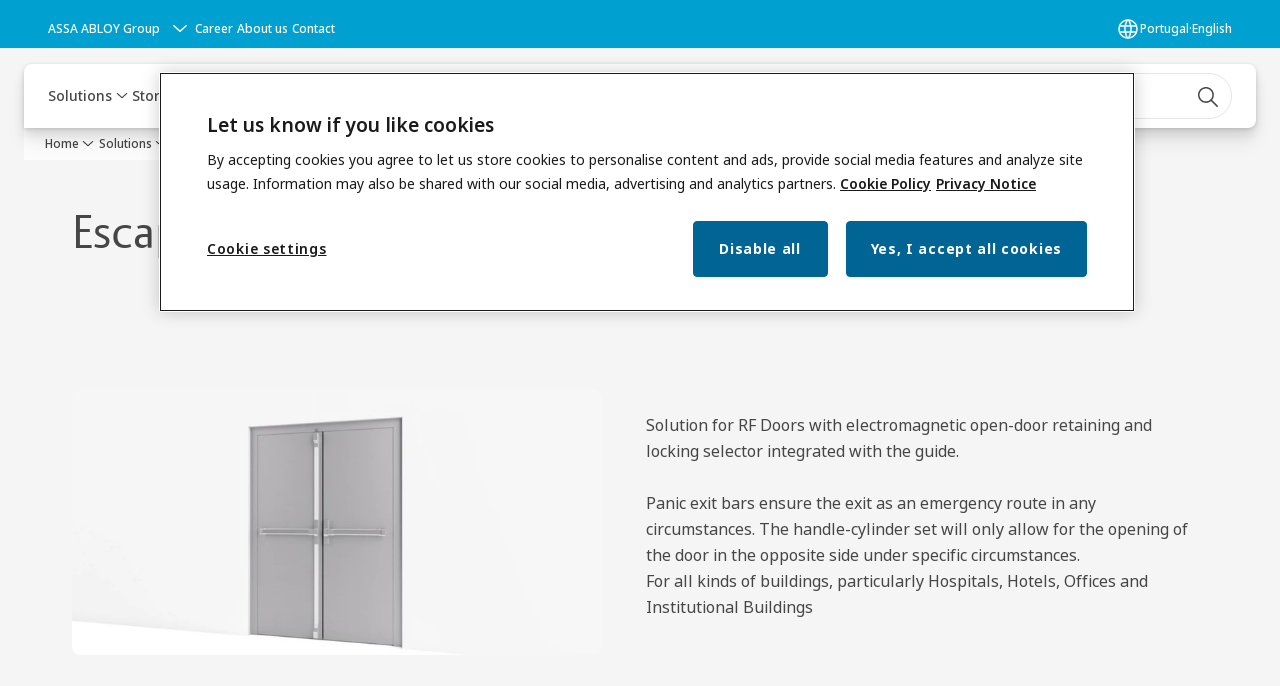

--- FILE ---
content_type: text/html; charset=utf-8
request_url: https://www.assaabloy.com/pt/en/solutions/topics/bim-specification/bim-door-solutions/interior-door/escape-hold-open-double-door
body_size: 38958
content:
<!DOCTYPE html><html lang="en" class="navigation-header   dropdown floating solid " style="--device-mobile: 360px; --device-mobile-lg: 576px; --device-tablet: 768px; --device-tablet-lg: 1024px; --device-laptop: 1280px; --device-laptop-lg: 1440px; --device-desktop: 1920px; --device-desktop-lg: 2560px; --grid-extended-max-width: 2288px; --topPaddingLocalizationBar: 0px; --vh: 7.32px;"><head>
  
  <meta name="viewport" content="width=device-width, initial-scale=1">

  <link rel="preconnect" href="https://gw-assets.assaabloy.com/">

  <meta charset="UTF-8">
  <link rel="icon" href="https://www.assaabloy.com/logo/assa-abloy-circle-favicon.ico">
  <title>Escape Hold-Open Double Door | ASSA ABLOY</title>
  <meta property="version" content="7f09d8d">
  <meta property="og:type" content="website">
  <meta property="og:title" content="Escape Hold-Open Double Door">
  
  <meta property="og:image" content="https://gw-assets.assaabloy.com/is/image/assaabloy/ES01-1">
  
    <meta property="og:url" content="https://www.assaabloy.com/pt/en/solutions/topics/bim-specification/bim-door-solutions/interior-door/escape-hold-open-double-door">
  
  
  <meta name="template" content="general-content-page">
  
  
  
  
  
  <meta name="google-site-verification" content="srxj3UhjS6ARHeZ5p3W28SPZCH_EywrNoGNu0xex6yk">

  
  <meta name="addsearch-custom-field" data-type="text" content="title=Escape Hold-Open Double Door">
  <meta name="addsearch-custom-field" data-type="text" content="market_name=pt">
  <meta name="addsearch-custom-field" data-type="text" content="language_name=en">
  <meta name="addsearch-custom-field" data-type="text" content="content_category=page">
  

  
  
    <link rel="canonical" href="https://www.assaabloy.com/pt/en/solutions/topics/bim-specification/bim-door-solutions/interior-door/escape-hold-open-double-door">
    
      <link rel="alternate" hreflang="en-pt" href="https://www.assaabloy.com/pt/en/solutions/topics/bim-specification/bim-door-solutions/interior-door/escape-hold-open-double-door">
    
      <link rel="alternate" hreflang="pt-pt" href="https://www.assaabloy.com/pt/pt/solutions/topics/bim-specification/bim-door-solutions/interior-door/escape-hold-open-double-door">
    
      <link rel="alternate" hreflang="es-es" href="https://www.assaabloy.com/es/es/solutions/topics/bim-specification/bim-door-solutions/interior-door/escape-hold-open-double-door">
    
  


  
    
  

  
  
  <script async="" src="https://www.googletagmanager.com/gtm.js?id=GTM-P6G8W4L"></script><script async="" src="https://www.googletagmanager.com/gtm.js?id=GTM-WBWG4NJ"></script><script>
    if (!window.onecms) {
      window.onecms = {
        config: {
          site: {
            fadeInComponents: false,
            chinaSite: false,
            name: 'assaabloy.com',
            market: 'pt',
            language: 'en',
            homePagePath: '/pt/en',
            translationsUrl: '/rest/api/v1/translations.json/pt/en',
            theme: 'assa-abloy-onecms.theme.assa-abloy',
            enableSessionStorageCache: true,
            sessionStorageVersion: 1768553050093
          }
        },
        clientlibs: {}
      }
    }

    window.dataLayer = window.dataLayer || [];
    window.dataLayer.push({
  "googleAnalyticsTrackingId": "UA-17054491-1",
  "matomoSiteId": "47",
  "googleAnalytics4MeasurementId": "G-BJTFJZBFDE",
  "googleAnalyticsTrackingIdMarket": "UA-19254769-1",
  "googleAnalytics4MeasurementIdMarket": "G-1GVCJJC6TK",
  "matomoSiteIdMarket": "433",
  "siteDivision": "00"
});
    window.onecms.clientlibs.vendorJsUrl = '/etc.clientlibs/assa-abloy-onecms/clientlibs-generated/webcomponents/gw-group-vendor.lc-c8758d0d91f0aa762e74306bf63e44bf-lc.js';
    window.onecms.clientlibs.cookieBannerId = 'aa411b21-0132-4312-9a8c-98344b350294';
    window.onecms.clientlibs.enableSentry = false;
    window.onecms.clientlibs.sentrySampleRate = '0.5';
    window.onecms.clientlibs.sentryTracesSampleRate = 0.1;
    window.onecms.clientlibs.environment = 'prod';
    window.onecms.clientlibs.isPublish = true;
    window.onecms.clientlibs.centralGtmContainerId = 'GTM-WBWG4NJ';
    window.onecms.clientlibs.featureFlagDivisionGtmPublish = true;
    window.onecms.clientlibs.divisionGtmContainerId = 'GTM-P6G8W4L';
    window.onecms.clientlibs.trackingEnabled = true;
    window.onecms.clientlibs.pageTracked = true;
    window.onecms.clientlibs.videoViewerScriptUrl = "https://gw-assets.assaabloy.com/s7viewers/html5/js/VideoViewer.js";
    window.onecms.clientlibs.interactiveImageScriptUrl = "https://gw-assets.assaabloy.com/s7viewers/html5/js/InteractiveImage.js";
  </script>
  

  
  
    
  
    <script defer="" src="/etc.clientlibs/assa-abloy-onecms/clientlibs/onecms-script-loader.lc-a0ba371bb76eda5838d458b576137ed7-lc.min.js"></script>

  

  
  
  

  
  

  
  
    <link rel="stylesheet" href="/etc.clientlibs/assa-abloy-onecms/clientlibs-generated/themes/global.lc-29ccfeae8fd9bff7620687abbcd84cc2-lc.min.css" type="text/css">
<link rel="stylesheet" href="/etc.clientlibs/assa-abloy-onecms/clientlibs-generated/themes/assa-abloy.lc-f335335f402f6cf394130b8f883b5c90-lc.min.css" type="text/css">

  


  
  
  


  
  
  
    <link rel="stylesheet" href="/etc.clientlibs/assa-abloy-onecms/components/structure/page/v1/page/clientlibs/header-offset-ssr-variables.lc-af567384b6afc7df0896c6eff7f36e56-lc.min.css" type="text/css">

  


  
  
    <link rel="stylesheet" href="/etc.clientlibs/assa-abloy-onecms/components/content/webcomponents/gw-group-hero/v1/gw-group-hero/clientlibs/no-image.lc-9ebe1151c451e5485c9f7ac96e3e72df-lc.min.css" type="text/css">

  


  
  

  

  



  
    <link rel="stylesheet" href="/etc.clientlibs/assa-abloy-onecms/clientlibs/grid.lc-5334516a308a40e7dd7b3c7a8ae96960-lc.min.css" type="text/css">

  


  
    
    

    

    
    
    

  

  
  <style>html.matomoHeatmap .welcome { max-height: 1000px; }
</style>


  <script type="application/ld+json">
    {"@context":"https://schema.org","@type":"BreadcrumbList","itemListElement":[{"position":1,"@type":"ListItem","name":"Home","item":"https://www.assaabloy.com/pt/en"},{"position":2,"@type":"ListItem","name":"Solutions","item":"https://www.assaabloy.com/pt/en/solutions"},{"position":3,"@type":"ListItem","name":"Solutions by topic","item":"https://www.assaabloy.com/pt/en/solutions/topics"},{"position":4,"@type":"ListItem","name":"BIM & specification","item":"https://www.assaabloy.com/pt/en/solutions/topics/bim-specification"},{"position":5,"@type":"ListItem","name":"BIM Door Solutions","item":"https://www.assaabloy.com/pt/en/solutions/topics/bim-specification/bim-door-solutions"},{"position":6,"@type":"ListItem","name":"Interior door","item":"https://www.assaabloy.com/pt/en/solutions/topics/bim-specification/bim-door-solutions/interior-door"},{"position":7,"@type":"ListItem","name":"Escape Hold-Open Double Door"}]}
  </script>
  
<script async="" src="/etc.clientlibs/assa-abloy-onecms/clientlibs-generated/webcomponents/gw-group-wc-dependencies/resources/_d.webcomponents-ce.js"></script><script async="" src="/etc.clientlibs/assa-abloy-onecms/clientlibs-generated/webcomponents/gw-group-wc-dependencies/resources/_e.custom-elements-es5-adapter.js"></script><style data-styled="active" data-styled-version="5.3.6"></style><style data-styled="active" data-styled-version="5.3.6"></style><style data-styled="active" data-styled-version="5.3.6"></style><style data-styled="active" data-styled-version="5.3.6"></style><style data-styled="active" data-styled-version="5.3.6"></style><style data-styled="active" data-styled-version="5.3.6"></style><style data-styled="active" data-styled-version="5.3.6"></style></head>
<body class="content-page page basicpage aa-light-theme" id="content-page-3675131f98" data-theme="light">



  




  



  


    
        
            <div class="toast gw-group-toast">

<gw-group-toast id="gw-group-toast-22866cafd7" data-client-lib="/etc.clientlibs/assa-abloy-onecms/clientlibs-generated/webcomponents/gw-group-toast.lc-187d3936fc18dfe367e4db98bd23bfa1-lc.js"><div data-addsearch="exclude" aria-disabled="true" aria-label="" class="styles__Toast-sc-6j63c8-1 jFzVqZ toast-message-wrapper"><div data-addsearch="exclude" class="styles__Text-sc-6j63c8-0 bVYyKt label-sm"></div></div></gw-group-toast>


</div>

        
    
        
            <div class="header header-includer"><div class="site-header">
  <div class="site-header--nav-bar">
  



  <gw-group-nav-header data-client-lib="/etc.clientlibs/assa-abloy-onecms/clientlibs-generated/webcomponents/gw-group-nav-header.lc-1d92492a3819d9c9ef5f46563e374d3d-lc.js" content="[base64]/[base64]"><header class="styles__Header-sc-z2fkzf-4 iVOgsU"><div id="a11y-skip-link" tabindex="0"><a href="#a11y-skip-link-target" class="styles__SkipLink-sc-z2fkzf-3 gsFJOs">jumpToMainContent</a></div><section class="styles__LocalizationBar-sc-1hz4oe4-0 eAJklq localization-bar"><div class="styles__Wrapper-sc-1hz4oe4-1 cmSxma"><div class="styles__RichText-sc-xvjmvq-0 VXdEV body-sm" id=""><div class="richtext_innerWrapper">It looks like you are visiting from a different region. Select your country or region for location-specific content.</div></div><div class="button aem-ie__cta"><button class="styles__Button-sc-18sij4a-0 exZqaw secondary-button label-md" aria-label="Stay on this site" id="3f4989a2-fdf8-4625-bf56-320e0666733e" role="button" data-variant="secondary"><span id="01a4bf71-fe90-4474-aab1-88d4949b0bb2" class="styles__Label-sc-18sij4a-1 jKMGzI secondary-button label-md ">Stay on this site</span></button></div><div class="button aem-ie__cta"><a class="styles__Button-sc-18sij4a-0 jXzRqd label-md" aria-label="Go to Ireland" id="d39df8c7-9588-4bcf-9db8-09529b93dc67" role="link" href="https://www.assaabloy.com/ie/en" target="_self" rel="" data-variant="tertiary"><span id="3a8e39d8-6411-4788-b0d7-cf8d29d56171" class="styles__Label-sc-18sij4a-1 jKMGzI label-md ">Go to Ireland</span><svg role="presentation" class="styles__Icon-sc-1u0rbjk-0 fivoSa  " width="24" height="24" viewBox="0 0 24 24" fill="none" xmlns="http://www.w3.org/2000/svg"><path d="M13.0323 19.0001C12.8361 19.0001 12.64 18.9275 12.4852 18.7719C12.1858 18.4711 12.1858 17.9732 12.4852 17.6724L17.3574 12.7767H4.77419C4.35097 12.7767 4 12.424 4 11.9988C4 11.5735 4.35097 11.2208 4.77419 11.2208H17.3574L12.4852 6.32512C12.1858 6.02432 12.1858 5.52645 12.4852 5.22566C12.7845 4.92486 13.28 4.92486 13.5794 5.22566L19.7729 11.449C19.8452 11.5216 19.9071 11.6046 19.9381 11.698C19.9794 11.7913 20 11.895 20 11.9988C20 12.1025 19.9794 12.2062 19.9381 12.2996C19.8968 12.3929 19.8452 12.4759 19.7729 12.5485L13.5794 18.7719C13.4245 18.9275 13.2284 19.0001 13.0323 19.0001Z" fill="#1A1A1A"></path></svg></a></div></div></section><section class="styles__Topbar-sc-1hzxovh-1 eTryn topbar"></section><div class="styles__Wrapper-sc-z2fkzf-0 gRutnU"><section class="styles__PrimaryNavigation-sc-z2fkzf-1 dEmSaK primary-navigation"><div class="styles__Navigation-sc-x3fycp-0 bWUyaF nav-bar__navigation"><div class="styles__Menu-sc-x3fycp-1 gjkLMg"><button id="gw-group-nav-menu" aria-expanded="false" tabindex="0" class="styles__HamburgerButton-sc-gappku-0 hzYBsL hamburger-menu-button label-md" aria-haspopup="true" aria-controls="hamburger-menu"><div class="styles__HamburgerIcon-sc-gappku-2 iehzkx  hamburger-menu-button" role="presentation"><span class="hamburger-menu-button"></span><span class="hamburger-menu-button"></span><span class="hamburger-menu-button"></span></div><label class="styles__MenuLabel-sc-gappku-1 keTNqZ hamburger-menu-button sr-only">Menu</label></button><nav aria-label="Main menu" class="styles__TopNavigation-sc-khrlvi-1 ksMHTH"></nav></div><div hidden="" style="position: absolute; pointer-events: none; z-index: 999; opacity: 0; transform: translateY(-16px); overflow: initial;"><div id="hamburger-menu" class="styles__HamburgerMenu-sc-1k5lid8-0 fGXaOn"><nav aria-labelledby="gw-group-nav-menu" class="styles__HamburgerNavigation-sc-1k5lid8-1 gblgCQ"><div class="styles__MobileNavigation-sc-1krcsdf-0 iVcejX"><div id="mobile-subnavigation-menu-c8731659b4" class="styles__SubNavigation-sc-1m33sy9-0 kyWyHs"><div class="button aem-ie__cta"><button class="styles__Button-sc-18sij4a-0 bMXnuW styles__BackButton-sc-1m33sy9-1 jIUdFH label-lg" aria-label="Return" id="4000e680-a2b1-4e70-b05b-86223631dee6" role="button" data-variant="default"><svg role="presentation" class="styles__Icon-sc-1u0rbjk-0 fivoSa leading-icon external " width="24" height="24" viewBox="0 0 24 24" fill="none" xmlns="http://www.w3.org/2000/svg"><path d="M13.0323 19.0001C12.8361 19.0001 12.64 18.9275 12.4852 18.7719C12.1858 18.4711 12.1858 17.9732 12.4852 17.6724L17.3574 12.7767H4.77419C4.35097 12.7767 4 12.424 4 11.9988C4 11.5735 4.35097 11.2208 4.77419 11.2208H17.3574L12.4852 6.32512C12.1858 6.02432 12.1858 5.52645 12.4852 5.22566C12.7845 4.92486 13.28 4.92486 13.5794 5.22566L19.7729 11.449C19.8452 11.5216 19.9071 11.6046 19.9381 11.698C19.9794 11.7913 20 11.895 20 11.9988C20 12.1025 19.9794 12.2062 19.9381 12.2996C19.8968 12.3929 19.8452 12.4759 19.7729 12.5485L13.5794 18.7719C13.4245 18.9275 13.2284 19.0001 13.0323 19.0001Z" fill="#1A1A1A"></path></svg><span id="92e7517e-f086-422b-b335-8200ceed4f72" class="styles__Label-sc-18sij4a-1 jKMGzI styles__BackButton-sc-1m33sy9-1 jIUdFH label-lg ">Return</span></button></div><div class="styles__Menu-sc-1m33sy9-2 hpOFDI"><nav class="styles__TreeNavigation-sc-16eevtj-0 cpUXTX"><ul class="styles__List-sc-16eevtj-1 eJajLR"><li class="styles__ListItem-sc-16eevtj-2 ecezKi label-md"><div class="styles__Foldout-sc-1ar05l2-1 dBIzLS"><div class="styles__FoldoutButton-sc-1ar05l2-2 efCIZc" tabindex="-1"><div class="styles__Head-sc-1ar05l2-3 jMCmqo"><div class="styles__Title-sc-1ar05l2-0 jFQhGF"><a href="https://www.assaabloy.com/pt/en/solutions/topics" aria-label="Solutions by topic" tabindex="0" aria-current="page">Solutions by topic</a></div><button tabindex="0" aria-label="Solutions by topic" aria-expanded="true" aria-controls="43862b3f-9f45-4497-8bcb-df3ca41ae5b1" class="styles__FoldoutButtonIconWrapper-sc-1ar05l2-5 jvpuXd"><div class="sc-gswNZR hSoMdN"><svg role="presentation" class="styles__Icon-sc-1u0rbjk-0 fivoSa chevron " width="24" height="24" viewBox="0 0 24 24" fill="none" xmlns="http://www.w3.org/2000/svg"><path d="M12 15C12.1971 15 12.3942 14.9346 12.5498 14.7946L18.7744 9.19273C19.0752 8.92197 19.0752 8.47382 18.7744 8.20307C18.4735 7.93231 17.9755 7.93231 17.6747 8.20307L12 13.3101L6.32531 8.20307C6.02445 7.93231 5.52649 7.93231 5.22564 8.20307C4.92479 8.47382 4.92479 8.92197 5.22564 9.19273L11.4502 14.7946C11.6058 14.9346 11.8029 15 12 15Z" fill="#1A1A1A"></path></svg></div></button></div></div><div class="sc-bcXHqe lgpqxq" style="height: auto;"><ul class="styles__List-sc-16eevtj-1 eJajLR"><li class="styles__ListItem-sc-16eevtj-2 ecezKi"><div class="button aem-ie__cta"><a class="styles__Button-sc-18sij4a-0 hSUEYJ label-sm" aria-label="Digital Access Solutions" id="ab548145-88a9-4d24-8af4-27b93591b988" role="link" href="https://www.assaabloy.com/pt/en/solutions/topics/access-control" target="_self" rel="" tabindex="-1" data-variant="text"><span id="d523d731-e2f3-482c-8612-3f94dd304dcf" class="styles__Label-sc-18sij4a-1 fcDSKM label-sm ">Digital Access Solutions</span><svg role="presentation" class="styles__Icon-sc-1u0rbjk-0 fivoSa  " width="24" height="24" viewBox="0 0 24 24" fill="none" xmlns="http://www.w3.org/2000/svg"><path d="M13.0323 19.0001C12.8361 19.0001 12.64 18.9275 12.4852 18.7719C12.1858 18.4711 12.1858 17.9732 12.4852 17.6724L17.3574 12.7767H4.77419C4.35097 12.7767 4 12.424 4 11.9988C4 11.5735 4.35097 11.2208 4.77419 11.2208H17.3574L12.4852 6.32512C12.1858 6.02432 12.1858 5.52645 12.4852 5.22566C12.7845 4.92486 13.28 4.92486 13.5794 5.22566L19.7729 11.449C19.8452 11.5216 19.9071 11.6046 19.9381 11.698C19.9794 11.7913 20 11.895 20 11.9988C20 12.1025 19.9794 12.2062 19.9381 12.2996C19.8968 12.3929 19.8452 12.4759 19.7729 12.5485L13.5794 18.7719C13.4245 18.9275 13.2284 19.0001 13.0323 19.0001Z" fill="#1A1A1A"></path></svg></a></div></li><li class="styles__ListItem-sc-16eevtj-2 iQBdWu"><div class="button aem-ie__cta"><a class="styles__Button-sc-18sij4a-0 hSUEYJ label-sm" aria-label="BIM &amp; specification" id="2095897a-ae2d-41b9-bfd1-4ef23d5e9c61" role="link" href="https://www.assaabloy.com/pt/en/solutions/topics/bim-specification" target="_self" rel="" tabindex="-1" data-variant="text"><span id="16e45079-671e-410e-9579-5c3147e6beaa" class="styles__Label-sc-18sij4a-1 fcDSKM label-sm ">BIM &amp; specification</span><svg role="presentation" class="styles__Icon-sc-1u0rbjk-0 fivoSa  " width="24" height="24" viewBox="0 0 24 24" fill="none" xmlns="http://www.w3.org/2000/svg"><path d="M13.0323 19.0001C12.8361 19.0001 12.64 18.9275 12.4852 18.7719C12.1858 18.4711 12.1858 17.9732 12.4852 17.6724L17.3574 12.7767H4.77419C4.35097 12.7767 4 12.424 4 11.9988C4 11.5735 4.35097 11.2208 4.77419 11.2208H17.3574L12.4852 6.32512C12.1858 6.02432 12.1858 5.52645 12.4852 5.22566C12.7845 4.92486 13.28 4.92486 13.5794 5.22566L19.7729 11.449C19.8452 11.5216 19.9071 11.6046 19.9381 11.698C19.9794 11.7913 20 11.895 20 11.9988C20 12.1025 19.9794 12.2062 19.9381 12.2996C19.8968 12.3929 19.8452 12.4759 19.7729 12.5485L13.5794 18.7719C13.4245 18.9275 13.2284 19.0001 13.0323 19.0001Z" fill="#1A1A1A"></path></svg></a></div></li><li class="styles__ListItem-sc-16eevtj-2 ecezKi"><div class="button aem-ie__cta"><a class="styles__Button-sc-18sij4a-0 hSUEYJ label-sm" aria-label="Door Closers" id="1cc0378d-4c82-457f-bbdc-5892a878862d" role="link" href="https://www.assaabloy.com/pt/en/solutions/topics/door-closers" target="_self" rel="" tabindex="-1" data-variant="text"><span id="065c40ee-0d9e-41b6-99de-43b4221df8e4" class="styles__Label-sc-18sij4a-1 fcDSKM label-sm ">Door Closers</span><svg role="presentation" class="styles__Icon-sc-1u0rbjk-0 fivoSa  " width="24" height="24" viewBox="0 0 24 24" fill="none" xmlns="http://www.w3.org/2000/svg"><path d="M13.0323 19.0001C12.8361 19.0001 12.64 18.9275 12.4852 18.7719C12.1858 18.4711 12.1858 17.9732 12.4852 17.6724L17.3574 12.7767H4.77419C4.35097 12.7767 4 12.424 4 11.9988C4 11.5735 4.35097 11.2208 4.77419 11.2208H17.3574L12.4852 6.32512C12.1858 6.02432 12.1858 5.52645 12.4852 5.22566C12.7845 4.92486 13.28 4.92486 13.5794 5.22566L19.7729 11.449C19.8452 11.5216 19.9071 11.6046 19.9381 11.698C19.9794 11.7913 20 11.895 20 11.9988C20 12.1025 19.9794 12.2062 19.9381 12.2996C19.8968 12.3929 19.8452 12.4759 19.7729 12.5485L13.5794 18.7719C13.4245 18.9275 13.2284 19.0001 13.0323 19.0001Z" fill="#1A1A1A"></path></svg></a></div></li></ul></div></div></li><li class="styles__ListItem-sc-16eevtj-2 ecezKi label-md"><div class="styles__Foldout-sc-1ar05l2-1 dBIzLS"><div class="styles__FoldoutButton-sc-1ar05l2-2 efCIZc" tabindex="-1"><div class="styles__Head-sc-1ar05l2-3 jMCmqo"><div class="styles__Title-sc-1ar05l2-0 jFQhGF"><a href="https://www.assaabloy.com/pt/en/solutions/industries" aria-label="Solutions for every industry" tabindex="0" aria-current="page">Solutions for every industry</a></div><button tabindex="0" aria-label="Solutions for every industry" aria-expanded="false" aria-controls="0c2c040e-da08-481c-8c42-83f9dc897ffc" class="styles__FoldoutButtonIconWrapper-sc-1ar05l2-5 jvpuXd"><div class="sc-gswNZR gHFcqk"><svg role="presentation" class="styles__Icon-sc-1u0rbjk-0 fivoSa chevron " width="24" height="24" viewBox="0 0 24 24" fill="none" xmlns="http://www.w3.org/2000/svg"><path d="M12 15C12.1971 15 12.3942 14.9346 12.5498 14.7946L18.7744 9.19273C19.0752 8.92197 19.0752 8.47382 18.7744 8.20307C18.4735 7.93231 17.9755 7.93231 17.6747 8.20307L12 13.3101L6.32531 8.20307C6.02445 7.93231 5.52649 7.93231 5.22564 8.20307C4.92479 8.47382 4.92479 8.92197 5.22564 9.19273L11.4502 14.7946C11.6058 14.9346 11.8029 15 12 15Z" fill="#1A1A1A"></path></svg></div></button></div></div><div class="sc-bcXHqe lgpqxq" style="height: 0px;"><ul class="styles__List-sc-16eevtj-1 eJajLR"><li class="styles__ListItem-sc-16eevtj-2 ecezKi"><div class="button aem-ie__cta"><a class="styles__Button-sc-18sij4a-0 hSUEYJ label-sm" aria-label="Aviation" id="80ac0a4d-eb54-4347-b5a6-3d12869299ba" role="link" href="https://www.assaabloy.com/pt/en/solutions/industries/aviation" target="_self" rel="" tabindex="-1" data-variant="text"><span id="98e52978-ab98-41a8-a52e-3e4eaf88b001" class="styles__Label-sc-18sij4a-1 fcDSKM label-sm ">Aviation</span><svg role="presentation" class="styles__Icon-sc-1u0rbjk-0 fivoSa  " width="24" height="24" viewBox="0 0 24 24" fill="none" xmlns="http://www.w3.org/2000/svg"><path d="M13.0323 19.0001C12.8361 19.0001 12.64 18.9275 12.4852 18.7719C12.1858 18.4711 12.1858 17.9732 12.4852 17.6724L17.3574 12.7767H4.77419C4.35097 12.7767 4 12.424 4 11.9988C4 11.5735 4.35097 11.2208 4.77419 11.2208H17.3574L12.4852 6.32512C12.1858 6.02432 12.1858 5.52645 12.4852 5.22566C12.7845 4.92486 13.28 4.92486 13.5794 5.22566L19.7729 11.449C19.8452 11.5216 19.9071 11.6046 19.9381 11.698C19.9794 11.7913 20 11.895 20 11.9988C20 12.1025 19.9794 12.2062 19.9381 12.2996C19.8968 12.3929 19.8452 12.4759 19.7729 12.5485L13.5794 18.7719C13.4245 18.9275 13.2284 19.0001 13.0323 19.0001Z" fill="#1A1A1A"></path></svg></a></div></li><li class="styles__ListItem-sc-16eevtj-2 ecezKi"><div class="button aem-ie__cta"><a class="styles__Button-sc-18sij4a-0 hSUEYJ label-sm" aria-label="Education" id="d1d288d5-e1af-4f37-a6bb-0fba9bb69003" role="link" href="https://www.assaabloy.com/pt/en/solutions/industries/education" target="_self" rel="" tabindex="-1" data-variant="text"><span id="9cfa0918-a66a-4e41-b6a6-36e38a589e82" class="styles__Label-sc-18sij4a-1 fcDSKM label-sm ">Education</span><svg role="presentation" class="styles__Icon-sc-1u0rbjk-0 fivoSa  " width="24" height="24" viewBox="0 0 24 24" fill="none" xmlns="http://www.w3.org/2000/svg"><path d="M13.0323 19.0001C12.8361 19.0001 12.64 18.9275 12.4852 18.7719C12.1858 18.4711 12.1858 17.9732 12.4852 17.6724L17.3574 12.7767H4.77419C4.35097 12.7767 4 12.424 4 11.9988C4 11.5735 4.35097 11.2208 4.77419 11.2208H17.3574L12.4852 6.32512C12.1858 6.02432 12.1858 5.52645 12.4852 5.22566C12.7845 4.92486 13.28 4.92486 13.5794 5.22566L19.7729 11.449C19.8452 11.5216 19.9071 11.6046 19.9381 11.698C19.9794 11.7913 20 11.895 20 11.9988C20 12.1025 19.9794 12.2062 19.9381 12.2996C19.8968 12.3929 19.8452 12.4759 19.7729 12.5485L13.5794 18.7719C13.4245 18.9275 13.2284 19.0001 13.0323 19.0001Z" fill="#1A1A1A"></path></svg></a></div></li><li class="styles__ListItem-sc-16eevtj-2 ecezKi"><div class="button aem-ie__cta"><a class="styles__Button-sc-18sij4a-0 hSUEYJ label-sm" aria-label="Distribution and logistics" id="c13a1875-8245-4f09-98e1-78be897875ee" role="link" href="https://www.assaabloy.com/pt/en/solutions/industries/distribution-and-logistics" target="_self" rel="" tabindex="-1" data-variant="text"><span id="3b50581a-223e-46ff-af86-9c9bba16b43e" class="styles__Label-sc-18sij4a-1 fcDSKM label-sm ">Distribution and logistics</span><svg role="presentation" class="styles__Icon-sc-1u0rbjk-0 fivoSa  " width="24" height="24" viewBox="0 0 24 24" fill="none" xmlns="http://www.w3.org/2000/svg"><path d="M13.0323 19.0001C12.8361 19.0001 12.64 18.9275 12.4852 18.7719C12.1858 18.4711 12.1858 17.9732 12.4852 17.6724L17.3574 12.7767H4.77419C4.35097 12.7767 4 12.424 4 11.9988C4 11.5735 4.35097 11.2208 4.77419 11.2208H17.3574L12.4852 6.32512C12.1858 6.02432 12.1858 5.52645 12.4852 5.22566C12.7845 4.92486 13.28 4.92486 13.5794 5.22566L19.7729 11.449C19.8452 11.5216 19.9071 11.6046 19.9381 11.698C19.9794 11.7913 20 11.895 20 11.9988C20 12.1025 19.9794 12.2062 19.9381 12.2996C19.8968 12.3929 19.8452 12.4759 19.7729 12.5485L13.5794 18.7719C13.4245 18.9275 13.2284 19.0001 13.0323 19.0001Z" fill="#1A1A1A"></path></svg></a></div></li><li class="styles__ListItem-sc-16eevtj-2 ecezKi"><div class="button aem-ie__cta"><a class="styles__Button-sc-18sij4a-0 hSUEYJ label-sm" aria-label="Entertainment and public facilities" id="b040031e-7ee4-4c2b-82c5-b1a81ffc75a8" role="link" href="https://www.assaabloy.com/pt/en/solutions/industries/entertainment-and-public-facilities" target="_self" rel="" tabindex="-1" data-variant="text"><span id="84c61918-2582-4199-a8fe-8592d254c164" class="styles__Label-sc-18sij4a-1 fcDSKM label-sm ">Entertainment and public facilities</span><svg role="presentation" class="styles__Icon-sc-1u0rbjk-0 fivoSa  " width="24" height="24" viewBox="0 0 24 24" fill="none" xmlns="http://www.w3.org/2000/svg"><path d="M13.0323 19.0001C12.8361 19.0001 12.64 18.9275 12.4852 18.7719C12.1858 18.4711 12.1858 17.9732 12.4852 17.6724L17.3574 12.7767H4.77419C4.35097 12.7767 4 12.424 4 11.9988C4 11.5735 4.35097 11.2208 4.77419 11.2208H17.3574L12.4852 6.32512C12.1858 6.02432 12.1858 5.52645 12.4852 5.22566C12.7845 4.92486 13.28 4.92486 13.5794 5.22566L19.7729 11.449C19.8452 11.5216 19.9071 11.6046 19.9381 11.698C19.9794 11.7913 20 11.895 20 11.9988C20 12.1025 19.9794 12.2062 19.9381 12.2996C19.8968 12.3929 19.8452 12.4759 19.7729 12.5485L13.5794 18.7719C13.4245 18.9275 13.2284 19.0001 13.0323 19.0001Z" fill="#1A1A1A"></path></svg></a></div></li><li class="styles__ListItem-sc-16eevtj-2 ecezKi"><div class="button aem-ie__cta"><a class="styles__Button-sc-18sij4a-0 hSUEYJ label-sm" aria-label="Finance and banking" id="a5a618ac-7974-42aa-9747-9146bbc700b7" role="link" href="https://www.assaabloy.com/pt/en/solutions/industries/finance-and-banking" target="_self" rel="" tabindex="-1" data-variant="text"><span id="b1487f80-a021-476a-8eb6-4a385cf0d293" class="styles__Label-sc-18sij4a-1 fcDSKM label-sm ">Finance and banking</span><svg role="presentation" class="styles__Icon-sc-1u0rbjk-0 fivoSa  " width="24" height="24" viewBox="0 0 24 24" fill="none" xmlns="http://www.w3.org/2000/svg"><path d="M13.0323 19.0001C12.8361 19.0001 12.64 18.9275 12.4852 18.7719C12.1858 18.4711 12.1858 17.9732 12.4852 17.6724L17.3574 12.7767H4.77419C4.35097 12.7767 4 12.424 4 11.9988C4 11.5735 4.35097 11.2208 4.77419 11.2208H17.3574L12.4852 6.32512C12.1858 6.02432 12.1858 5.52645 12.4852 5.22566C12.7845 4.92486 13.28 4.92486 13.5794 5.22566L19.7729 11.449C19.8452 11.5216 19.9071 11.6046 19.9381 11.698C19.9794 11.7913 20 11.895 20 11.9988C20 12.1025 19.9794 12.2062 19.9381 12.2996C19.8968 12.3929 19.8452 12.4759 19.7729 12.5485L13.5794 18.7719C13.4245 18.9275 13.2284 19.0001 13.0323 19.0001Z" fill="#1A1A1A"></path></svg></a></div></li><li class="styles__ListItem-sc-16eevtj-2 ecezKi"><div class="button aem-ie__cta"><a class="styles__Button-sc-18sij4a-0 hSUEYJ label-sm" aria-label="Government and military" id="dae8d457-a668-4628-9b53-dcc86c618eda" role="link" href="https://www.assaabloy.com/pt/en/solutions/industries/government-and-military" target="_self" rel="" tabindex="-1" data-variant="text"><span id="17dc2f92-437b-41c0-a26c-4a70fea44e32" class="styles__Label-sc-18sij4a-1 fcDSKM label-sm ">Government and military</span><svg role="presentation" class="styles__Icon-sc-1u0rbjk-0 fivoSa  " width="24" height="24" viewBox="0 0 24 24" fill="none" xmlns="http://www.w3.org/2000/svg"><path d="M13.0323 19.0001C12.8361 19.0001 12.64 18.9275 12.4852 18.7719C12.1858 18.4711 12.1858 17.9732 12.4852 17.6724L17.3574 12.7767H4.77419C4.35097 12.7767 4 12.424 4 11.9988C4 11.5735 4.35097 11.2208 4.77419 11.2208H17.3574L12.4852 6.32512C12.1858 6.02432 12.1858 5.52645 12.4852 5.22566C12.7845 4.92486 13.28 4.92486 13.5794 5.22566L19.7729 11.449C19.8452 11.5216 19.9071 11.6046 19.9381 11.698C19.9794 11.7913 20 11.895 20 11.9988C20 12.1025 19.9794 12.2062 19.9381 12.2996C19.8968 12.3929 19.8452 12.4759 19.7729 12.5485L13.5794 18.7719C13.4245 18.9275 13.2284 19.0001 13.0323 19.0001Z" fill="#1A1A1A"></path></svg></a></div></li><li class="styles__ListItem-sc-16eevtj-2 ecezKi"><div class="button aem-ie__cta"><a class="styles__Button-sc-18sij4a-0 hSUEYJ label-sm" aria-label="Healthcare" id="d3dc090d-7469-4ad4-8921-ba05bfca60ff" role="link" href="https://www.assaabloy.com/pt/en/solutions/industries/healthcare" target="_self" rel="" tabindex="-1" data-variant="text"><span id="c9d24026-912d-413d-a0c0-1e172dad85ac" class="styles__Label-sc-18sij4a-1 fcDSKM label-sm ">Healthcare</span><svg role="presentation" class="styles__Icon-sc-1u0rbjk-0 fivoSa  " width="24" height="24" viewBox="0 0 24 24" fill="none" xmlns="http://www.w3.org/2000/svg"><path d="M13.0323 19.0001C12.8361 19.0001 12.64 18.9275 12.4852 18.7719C12.1858 18.4711 12.1858 17.9732 12.4852 17.6724L17.3574 12.7767H4.77419C4.35097 12.7767 4 12.424 4 11.9988C4 11.5735 4.35097 11.2208 4.77419 11.2208H17.3574L12.4852 6.32512C12.1858 6.02432 12.1858 5.52645 12.4852 5.22566C12.7845 4.92486 13.28 4.92486 13.5794 5.22566L19.7729 11.449C19.8452 11.5216 19.9071 11.6046 19.9381 11.698C19.9794 11.7913 20 11.895 20 11.9988C20 12.1025 19.9794 12.2062 19.9381 12.2996C19.8968 12.3929 19.8452 12.4759 19.7729 12.5485L13.5794 18.7719C13.4245 18.9275 13.2284 19.0001 13.0323 19.0001Z" fill="#1A1A1A"></path></svg></a></div></li><li class="styles__ListItem-sc-16eevtj-2 ecezKi"><div class="button aem-ie__cta"><a class="styles__Button-sc-18sij4a-0 hSUEYJ label-sm" aria-label="Hospitality" id="1e778bec-d6be-4841-919b-f0505ffc1d0e" role="link" href="https://www.assaabloy.com/pt/en/solutions/industries/hospitality" target="_self" rel="" tabindex="-1" data-variant="text"><span id="3ff5860f-8517-4d69-860b-b9eb8bf80e59" class="styles__Label-sc-18sij4a-1 fcDSKM label-sm ">Hospitality</span><svg role="presentation" class="styles__Icon-sc-1u0rbjk-0 fivoSa  " width="24" height="24" viewBox="0 0 24 24" fill="none" xmlns="http://www.w3.org/2000/svg"><path d="M13.0323 19.0001C12.8361 19.0001 12.64 18.9275 12.4852 18.7719C12.1858 18.4711 12.1858 17.9732 12.4852 17.6724L17.3574 12.7767H4.77419C4.35097 12.7767 4 12.424 4 11.9988C4 11.5735 4.35097 11.2208 4.77419 11.2208H17.3574L12.4852 6.32512C12.1858 6.02432 12.1858 5.52645 12.4852 5.22566C12.7845 4.92486 13.28 4.92486 13.5794 5.22566L19.7729 11.449C19.8452 11.5216 19.9071 11.6046 19.9381 11.698C19.9794 11.7913 20 11.895 20 11.9988C20 12.1025 19.9794 12.2062 19.9381 12.2996C19.8968 12.3929 19.8452 12.4759 19.7729 12.5485L13.5794 18.7719C13.4245 18.9275 13.2284 19.0001 13.0323 19.0001Z" fill="#1A1A1A"></path></svg></a></div></li><li class="styles__ListItem-sc-16eevtj-2 ecezKi"><div class="button aem-ie__cta"><a class="styles__Button-sc-18sij4a-0 hSUEYJ label-sm" aria-label="Industry and manufacturing" id="cb5a3788-2a03-4451-ab63-0286470ce994" role="link" href="https://www.assaabloy.com/pt/en/solutions/industries/industry-and-manufacturing" target="_self" rel="" tabindex="-1" data-variant="text"><span id="256d477f-2db2-4dfb-8884-d8975fc7155e" class="styles__Label-sc-18sij4a-1 fcDSKM label-sm ">Industry and manufacturing</span><svg role="presentation" class="styles__Icon-sc-1u0rbjk-0 fivoSa  " width="24" height="24" viewBox="0 0 24 24" fill="none" xmlns="http://www.w3.org/2000/svg"><path d="M13.0323 19.0001C12.8361 19.0001 12.64 18.9275 12.4852 18.7719C12.1858 18.4711 12.1858 17.9732 12.4852 17.6724L17.3574 12.7767H4.77419C4.35097 12.7767 4 12.424 4 11.9988C4 11.5735 4.35097 11.2208 4.77419 11.2208H17.3574L12.4852 6.32512C12.1858 6.02432 12.1858 5.52645 12.4852 5.22566C12.7845 4.92486 13.28 4.92486 13.5794 5.22566L19.7729 11.449C19.8452 11.5216 19.9071 11.6046 19.9381 11.698C19.9794 11.7913 20 11.895 20 11.9988C20 12.1025 19.9794 12.2062 19.9381 12.2996C19.8968 12.3929 19.8452 12.4759 19.7729 12.5485L13.5794 18.7719C13.4245 18.9275 13.2284 19.0001 13.0323 19.0001Z" fill="#1A1A1A"></path></svg></a></div></li><li class="styles__ListItem-sc-16eevtj-2 ecezKi"><div class="button aem-ie__cta"><a class="styles__Button-sc-18sij4a-0 hSUEYJ label-sm" aria-label="Mining" id="5d3c1709-dce3-479d-bf92-67c127887629" role="link" href="https://www.assaabloy.com/pt/en/solutions/industries/mining" target="_self" rel="" tabindex="-1" data-variant="text"><span id="da516198-2e48-4e45-bad6-ca5be26a5e15" class="styles__Label-sc-18sij4a-1 fcDSKM label-sm ">Mining</span><svg role="presentation" class="styles__Icon-sc-1u0rbjk-0 fivoSa  " width="24" height="24" viewBox="0 0 24 24" fill="none" xmlns="http://www.w3.org/2000/svg"><path d="M13.0323 19.0001C12.8361 19.0001 12.64 18.9275 12.4852 18.7719C12.1858 18.4711 12.1858 17.9732 12.4852 17.6724L17.3574 12.7767H4.77419C4.35097 12.7767 4 12.424 4 11.9988C4 11.5735 4.35097 11.2208 4.77419 11.2208H17.3574L12.4852 6.32512C12.1858 6.02432 12.1858 5.52645 12.4852 5.22566C12.7845 4.92486 13.28 4.92486 13.5794 5.22566L19.7729 11.449C19.8452 11.5216 19.9071 11.6046 19.9381 11.698C19.9794 11.7913 20 11.895 20 11.9988C20 12.1025 19.9794 12.2062 19.9381 12.2996C19.8968 12.3929 19.8452 12.4759 19.7729 12.5485L13.5794 18.7719C13.4245 18.9275 13.2284 19.0001 13.0323 19.0001Z" fill="#1A1A1A"></path></svg></a></div></li><li class="styles__ListItem-sc-16eevtj-2 ecezKi"><div class="button aem-ie__cta"><a class="styles__Button-sc-18sij4a-0 hSUEYJ label-sm" aria-label="Office and enterprise" id="0e8acf86-5147-40ad-915e-47b8c82d3d07" role="link" href="https://www.assaabloy.com/pt/en/solutions/industries/office-and-enterprise" target="_self" rel="" tabindex="-1" data-variant="text"><span id="9b19e7b8-871a-4842-b254-e36b56346b6b" class="styles__Label-sc-18sij4a-1 fcDSKM label-sm ">Office and enterprise</span><svg role="presentation" class="styles__Icon-sc-1u0rbjk-0 fivoSa  " width="24" height="24" viewBox="0 0 24 24" fill="none" xmlns="http://www.w3.org/2000/svg"><path d="M13.0323 19.0001C12.8361 19.0001 12.64 18.9275 12.4852 18.7719C12.1858 18.4711 12.1858 17.9732 12.4852 17.6724L17.3574 12.7767H4.77419C4.35097 12.7767 4 12.424 4 11.9988C4 11.5735 4.35097 11.2208 4.77419 11.2208H17.3574L12.4852 6.32512C12.1858 6.02432 12.1858 5.52645 12.4852 5.22566C12.7845 4.92486 13.28 4.92486 13.5794 5.22566L19.7729 11.449C19.8452 11.5216 19.9071 11.6046 19.9381 11.698C19.9794 11.7913 20 11.895 20 11.9988C20 12.1025 19.9794 12.2062 19.9381 12.2996C19.8968 12.3929 19.8452 12.4759 19.7729 12.5485L13.5794 18.7719C13.4245 18.9275 13.2284 19.0001 13.0323 19.0001Z" fill="#1A1A1A"></path></svg></a></div></li><li class="styles__ListItem-sc-16eevtj-2 ecezKi"><div class="button aem-ie__cta"><a class="styles__Button-sc-18sij4a-0 hSUEYJ label-sm" aria-label="Residential" id="8617e567-79be-427b-baf2-e59b820b160e" role="link" href="https://www.assaabloy.com/pt/en/solutions/industries/residential" target="_self" rel="" tabindex="-1" data-variant="text"><span id="9c8706c7-1c8e-4dd8-9ecd-1d1044659255" class="styles__Label-sc-18sij4a-1 fcDSKM label-sm ">Residential</span><svg role="presentation" class="styles__Icon-sc-1u0rbjk-0 fivoSa  " width="24" height="24" viewBox="0 0 24 24" fill="none" xmlns="http://www.w3.org/2000/svg"><path d="M13.0323 19.0001C12.8361 19.0001 12.64 18.9275 12.4852 18.7719C12.1858 18.4711 12.1858 17.9732 12.4852 17.6724L17.3574 12.7767H4.77419C4.35097 12.7767 4 12.424 4 11.9988C4 11.5735 4.35097 11.2208 4.77419 11.2208H17.3574L12.4852 6.32512C12.1858 6.02432 12.1858 5.52645 12.4852 5.22566C12.7845 4.92486 13.28 4.92486 13.5794 5.22566L19.7729 11.449C19.8452 11.5216 19.9071 11.6046 19.9381 11.698C19.9794 11.7913 20 11.895 20 11.9988C20 12.1025 19.9794 12.2062 19.9381 12.2996C19.8968 12.3929 19.8452 12.4759 19.7729 12.5485L13.5794 18.7719C13.4245 18.9275 13.2284 19.0001 13.0323 19.0001Z" fill="#1A1A1A"></path></svg></a></div></li><li class="styles__ListItem-sc-16eevtj-2 ecezKi"><div class="button aem-ie__cta"><a class="styles__Button-sc-18sij4a-0 hSUEYJ label-sm" aria-label="Retail" id="94331256-218b-4c89-95ae-702758759455" role="link" href="https://www.assaabloy.com/pt/en/solutions/industries/retail" target="_self" rel="" tabindex="-1" data-variant="text"><span id="c97934d7-2e04-4bde-9ec0-3415bc334f11" class="styles__Label-sc-18sij4a-1 fcDSKM label-sm ">Retail</span><svg role="presentation" class="styles__Icon-sc-1u0rbjk-0 fivoSa  " width="24" height="24" viewBox="0 0 24 24" fill="none" xmlns="http://www.w3.org/2000/svg"><path d="M13.0323 19.0001C12.8361 19.0001 12.64 18.9275 12.4852 18.7719C12.1858 18.4711 12.1858 17.9732 12.4852 17.6724L17.3574 12.7767H4.77419C4.35097 12.7767 4 12.424 4 11.9988C4 11.5735 4.35097 11.2208 4.77419 11.2208H17.3574L12.4852 6.32512C12.1858 6.02432 12.1858 5.52645 12.4852 5.22566C12.7845 4.92486 13.28 4.92486 13.5794 5.22566L19.7729 11.449C19.8452 11.5216 19.9071 11.6046 19.9381 11.698C19.9794 11.7913 20 11.895 20 11.9988C20 12.1025 19.9794 12.2062 19.9381 12.2996C19.8968 12.3929 19.8452 12.4759 19.7729 12.5485L13.5794 18.7719C13.4245 18.9275 13.2284 19.0001 13.0323 19.0001Z" fill="#1A1A1A"></path></svg></a></div></li><li class="styles__ListItem-sc-16eevtj-2 ecezKi"><div class="button aem-ie__cta"><a class="styles__Button-sc-18sij4a-0 hSUEYJ label-sm" aria-label="Shipyards" id="f4a0a04f-4657-44fe-9a91-9661c3938418" role="link" href="https://www.assaabloy.com/pt/en/solutions/industries/shipyards" target="_self" rel="" tabindex="-1" data-variant="text"><span id="3ac840fc-776d-4781-9c31-851eb667bbdd" class="styles__Label-sc-18sij4a-1 fcDSKM label-sm ">Shipyards</span><svg role="presentation" class="styles__Icon-sc-1u0rbjk-0 fivoSa  " width="24" height="24" viewBox="0 0 24 24" fill="none" xmlns="http://www.w3.org/2000/svg"><path d="M13.0323 19.0001C12.8361 19.0001 12.64 18.9275 12.4852 18.7719C12.1858 18.4711 12.1858 17.9732 12.4852 17.6724L17.3574 12.7767H4.77419C4.35097 12.7767 4 12.424 4 11.9988C4 11.5735 4.35097 11.2208 4.77419 11.2208H17.3574L12.4852 6.32512C12.1858 6.02432 12.1858 5.52645 12.4852 5.22566C12.7845 4.92486 13.28 4.92486 13.5794 5.22566L19.7729 11.449C19.8452 11.5216 19.9071 11.6046 19.9381 11.698C19.9794 11.7913 20 11.895 20 11.9988C20 12.1025 19.9794 12.2062 19.9381 12.2996C19.8968 12.3929 19.8452 12.4759 19.7729 12.5485L13.5794 18.7719C13.4245 18.9275 13.2284 19.0001 13.0323 19.0001Z" fill="#1A1A1A"></path></svg></a></div></li><li class="styles__ListItem-sc-16eevtj-2 ecezKi"><div class="button aem-ie__cta"><a class="styles__Button-sc-18sij4a-0 hSUEYJ label-sm" aria-label="Transportation" id="f60bda12-3e98-439a-a75d-c1ef184f3758" role="link" href="https://www.assaabloy.com/pt/en/solutions/industries/transportation" target="_self" rel="" tabindex="-1" data-variant="text"><span id="ff5b1f33-ae00-4df4-8575-7bedb0351dc0" class="styles__Label-sc-18sij4a-1 fcDSKM label-sm ">Transportation</span><svg role="presentation" class="styles__Icon-sc-1u0rbjk-0 fivoSa  " width="24" height="24" viewBox="0 0 24 24" fill="none" xmlns="http://www.w3.org/2000/svg"><path d="M13.0323 19.0001C12.8361 19.0001 12.64 18.9275 12.4852 18.7719C12.1858 18.4711 12.1858 17.9732 12.4852 17.6724L17.3574 12.7767H4.77419C4.35097 12.7767 4 12.424 4 11.9988C4 11.5735 4.35097 11.2208 4.77419 11.2208H17.3574L12.4852 6.32512C12.1858 6.02432 12.1858 5.52645 12.4852 5.22566C12.7845 4.92486 13.28 4.92486 13.5794 5.22566L19.7729 11.449C19.8452 11.5216 19.9071 11.6046 19.9381 11.698C19.9794 11.7913 20 11.895 20 11.9988C20 12.1025 19.9794 12.2062 19.9381 12.2996C19.8968 12.3929 19.8452 12.4759 19.7729 12.5485L13.5794 18.7719C13.4245 18.9275 13.2284 19.0001 13.0323 19.0001Z" fill="#1A1A1A"></path></svg></a></div></li></ul></div></div></li><li class="styles__ListItem-sc-16eevtj-2 ecezKi label-md"><div class="styles__Foldout-sc-1ar05l2-1 dBIzLS"><div class="styles__FoldoutButton-sc-1ar05l2-2 efCIZc" tabindex="-1"><div class="styles__Head-sc-1ar05l2-3 jMCmqo"><div class="styles__Title-sc-1ar05l2-0 jFQhGF"><a href="https://www.assaabloy.com/pt/en/solutions/product-range" aria-label="Products" tabindex="0" aria-current="page">Products</a></div><button tabindex="0" aria-label="Products" aria-expanded="false" aria-controls="b823ea43-702a-4547-931a-924dcd5b7c14" class="styles__FoldoutButtonIconWrapper-sc-1ar05l2-5 jvpuXd"><div class="sc-gswNZR gHFcqk"><svg role="presentation" class="styles__Icon-sc-1u0rbjk-0 fivoSa chevron " width="24" height="24" viewBox="0 0 24 24" fill="none" xmlns="http://www.w3.org/2000/svg"><path d="M12 15C12.1971 15 12.3942 14.9346 12.5498 14.7946L18.7744 9.19273C19.0752 8.92197 19.0752 8.47382 18.7744 8.20307C18.4735 7.93231 17.9755 7.93231 17.6747 8.20307L12 13.3101L6.32531 8.20307C6.02445 7.93231 5.52649 7.93231 5.22564 8.20307C4.92479 8.47382 4.92479 8.92197 5.22564 9.19273L11.4502 14.7946C11.6058 14.9346 11.8029 15 12 15Z" fill="#1A1A1A"></path></svg></div></button></div></div><div class="sc-bcXHqe lgpqxq" style="height: 0px;"><ul class="styles__List-sc-16eevtj-1 eJajLR"><li class="styles__ListItem-sc-16eevtj-2 ecezKi"><div class="button aem-ie__cta"><a class="styles__Button-sc-18sij4a-0 hSUEYJ label-sm" aria-label="Smart Door Locks" id="8625f0e2-2c28-4e5d-b61f-52c8fea06d5f" role="link" href="https://www.assaabloy.com/pt/en/solutions/product-range/smart-door-locks" target="_self" rel="" tabindex="-1" data-variant="text"><span id="9c57a3ac-41d8-4dc9-9c2a-f93ad92bc46a" class="styles__Label-sc-18sij4a-1 fcDSKM label-sm ">Smart Door Locks</span><svg role="presentation" class="styles__Icon-sc-1u0rbjk-0 fivoSa  " width="24" height="24" viewBox="0 0 24 24" fill="none" xmlns="http://www.w3.org/2000/svg"><path d="M13.0323 19.0001C12.8361 19.0001 12.64 18.9275 12.4852 18.7719C12.1858 18.4711 12.1858 17.9732 12.4852 17.6724L17.3574 12.7767H4.77419C4.35097 12.7767 4 12.424 4 11.9988C4 11.5735 4.35097 11.2208 4.77419 11.2208H17.3574L12.4852 6.32512C12.1858 6.02432 12.1858 5.52645 12.4852 5.22566C12.7845 4.92486 13.28 4.92486 13.5794 5.22566L19.7729 11.449C19.8452 11.5216 19.9071 11.6046 19.9381 11.698C19.9794 11.7913 20 11.895 20 11.9988C20 12.1025 19.9794 12.2062 19.9381 12.2996C19.8968 12.3929 19.8452 12.4759 19.7729 12.5485L13.5794 18.7719C13.4245 18.9275 13.2284 19.0001 13.0323 19.0001Z" fill="#1A1A1A"></path></svg></a></div></li><li class="styles__ListItem-sc-16eevtj-2 ecezKi"><div class="button aem-ie__cta"><a class="styles__Button-sc-18sij4a-0 hSUEYJ label-sm" aria-label="Cylinders and master key systems" id="d5818bdc-e64a-4588-869a-b2253bf37a7e" role="link" href="https://www.assaabloy.com/pt/en/solutions/product-range/cylinders-and-master-key-systems" target="_self" rel="" tabindex="-1" data-variant="text"><span id="f45d1477-b034-4a48-b5b6-ea562501accc" class="styles__Label-sc-18sij4a-1 fcDSKM label-sm ">Cylinders and master key systems</span><svg role="presentation" class="styles__Icon-sc-1u0rbjk-0 fivoSa  " width="24" height="24" viewBox="0 0 24 24" fill="none" xmlns="http://www.w3.org/2000/svg"><path d="M13.0323 19.0001C12.8361 19.0001 12.64 18.9275 12.4852 18.7719C12.1858 18.4711 12.1858 17.9732 12.4852 17.6724L17.3574 12.7767H4.77419C4.35097 12.7767 4 12.424 4 11.9988C4 11.5735 4.35097 11.2208 4.77419 11.2208H17.3574L12.4852 6.32512C12.1858 6.02432 12.1858 5.52645 12.4852 5.22566C12.7845 4.92486 13.28 4.92486 13.5794 5.22566L19.7729 11.449C19.8452 11.5216 19.9071 11.6046 19.9381 11.698C19.9794 11.7913 20 11.895 20 11.9988C20 12.1025 19.9794 12.2062 19.9381 12.2996C19.8968 12.3929 19.8452 12.4759 19.7729 12.5485L13.5794 18.7719C13.4245 18.9275 13.2284 19.0001 13.0323 19.0001Z" fill="#1A1A1A"></path></svg></a></div></li><li class="styles__ListItem-sc-16eevtj-2 ecezKi"><div class="button aem-ie__cta"><a class="styles__Button-sc-18sij4a-0 hSUEYJ label-sm" aria-label="Locks" id="86c7923e-4329-465e-a81c-56347a244677" role="link" href="https://www.assaabloy.com/pt/en/solutions/product-range/locks" target="_self" rel="" tabindex="-1" data-variant="text"><span id="0abe82a4-7a01-4219-9cb9-b571337763a8" class="styles__Label-sc-18sij4a-1 fcDSKM label-sm ">Locks</span><svg role="presentation" class="styles__Icon-sc-1u0rbjk-0 fivoSa  " width="24" height="24" viewBox="0 0 24 24" fill="none" xmlns="http://www.w3.org/2000/svg"><path d="M13.0323 19.0001C12.8361 19.0001 12.64 18.9275 12.4852 18.7719C12.1858 18.4711 12.1858 17.9732 12.4852 17.6724L17.3574 12.7767H4.77419C4.35097 12.7767 4 12.424 4 11.9988C4 11.5735 4.35097 11.2208 4.77419 11.2208H17.3574L12.4852 6.32512C12.1858 6.02432 12.1858 5.52645 12.4852 5.22566C12.7845 4.92486 13.28 4.92486 13.5794 5.22566L19.7729 11.449C19.8452 11.5216 19.9071 11.6046 19.9381 11.698C19.9794 11.7913 20 11.895 20 11.9988C20 12.1025 19.9794 12.2062 19.9381 12.2996C19.8968 12.3929 19.8452 12.4759 19.7729 12.5485L13.5794 18.7719C13.4245 18.9275 13.2284 19.0001 13.0323 19.0001Z" fill="#1A1A1A"></path></svg></a></div></li><li class="styles__ListItem-sc-16eevtj-2 ecezKi"><div class="button aem-ie__cta"><a class="styles__Button-sc-18sij4a-0 hSUEYJ label-sm" aria-label="Access control" id="0051a250-032c-431e-aa42-75cbd72881ca" role="link" href="https://www.assaabloy.com/pt/en/solutions/product-range/access-control" target="_self" rel="" tabindex="-1" data-variant="text"><span id="93defb9b-36fa-4f57-8e0f-852dea274ca5" class="styles__Label-sc-18sij4a-1 fcDSKM label-sm ">Access control</span><svg role="presentation" class="styles__Icon-sc-1u0rbjk-0 fivoSa  " width="24" height="24" viewBox="0 0 24 24" fill="none" xmlns="http://www.w3.org/2000/svg"><path d="M13.0323 19.0001C12.8361 19.0001 12.64 18.9275 12.4852 18.7719C12.1858 18.4711 12.1858 17.9732 12.4852 17.6724L17.3574 12.7767H4.77419C4.35097 12.7767 4 12.424 4 11.9988C4 11.5735 4.35097 11.2208 4.77419 11.2208H17.3574L12.4852 6.32512C12.1858 6.02432 12.1858 5.52645 12.4852 5.22566C12.7845 4.92486 13.28 4.92486 13.5794 5.22566L19.7729 11.449C19.8452 11.5216 19.9071 11.6046 19.9381 11.698C19.9794 11.7913 20 11.895 20 11.9988C20 12.1025 19.9794 12.2062 19.9381 12.2996C19.8968 12.3929 19.8452 12.4759 19.7729 12.5485L13.5794 18.7719C13.4245 18.9275 13.2284 19.0001 13.0323 19.0001Z" fill="#1A1A1A"></path></svg></a></div></li><li class="styles__ListItem-sc-16eevtj-2 ecezKi"><div class="button aem-ie__cta"><a class="styles__Button-sc-18sij4a-0 hSUEYJ label-sm" aria-label="Door closers" id="ab95fa9f-f1f6-4be8-a2e9-77ab4bc7f0b6" role="link" href="https://www.assaabloy.com/pt/en/solutions/product-range/door-closers" target="_self" rel="" tabindex="-1" data-variant="text"><span id="aaa7047a-5aba-4c4c-b170-6f03af895233" class="styles__Label-sc-18sij4a-1 fcDSKM label-sm ">Door closers</span><svg role="presentation" class="styles__Icon-sc-1u0rbjk-0 fivoSa  " width="24" height="24" viewBox="0 0 24 24" fill="none" xmlns="http://www.w3.org/2000/svg"><path d="M13.0323 19.0001C12.8361 19.0001 12.64 18.9275 12.4852 18.7719C12.1858 18.4711 12.1858 17.9732 12.4852 17.6724L17.3574 12.7767H4.77419C4.35097 12.7767 4 12.424 4 11.9988C4 11.5735 4.35097 11.2208 4.77419 11.2208H17.3574L12.4852 6.32512C12.1858 6.02432 12.1858 5.52645 12.4852 5.22566C12.7845 4.92486 13.28 4.92486 13.5794 5.22566L19.7729 11.449C19.8452 11.5216 19.9071 11.6046 19.9381 11.698C19.9794 11.7913 20 11.895 20 11.9988C20 12.1025 19.9794 12.2062 19.9381 12.2996C19.8968 12.3929 19.8452 12.4759 19.7729 12.5485L13.5794 18.7719C13.4245 18.9275 13.2284 19.0001 13.0323 19.0001Z" fill="#1A1A1A"></path></svg></a></div></li><li class="styles__ListItem-sc-16eevtj-2 ecezKi"><div class="button aem-ie__cta"><a class="styles__Button-sc-18sij4a-0 hSUEYJ label-sm" aria-label="Exit devices" id="aa98b861-2a79-4a43-a827-8a179977ab52" role="link" href="https://www.assaabloy.com/pt/en/solutions/product-range/exit-devices" target="_self" rel="" tabindex="-1" data-variant="text"><span id="c2708157-5ec3-463f-a51b-cdd48eb11dd1" class="styles__Label-sc-18sij4a-1 fcDSKM label-sm ">Exit devices</span><svg role="presentation" class="styles__Icon-sc-1u0rbjk-0 fivoSa  " width="24" height="24" viewBox="0 0 24 24" fill="none" xmlns="http://www.w3.org/2000/svg"><path d="M13.0323 19.0001C12.8361 19.0001 12.64 18.9275 12.4852 18.7719C12.1858 18.4711 12.1858 17.9732 12.4852 17.6724L17.3574 12.7767H4.77419C4.35097 12.7767 4 12.424 4 11.9988C4 11.5735 4.35097 11.2208 4.77419 11.2208H17.3574L12.4852 6.32512C12.1858 6.02432 12.1858 5.52645 12.4852 5.22566C12.7845 4.92486 13.28 4.92486 13.5794 5.22566L19.7729 11.449C19.8452 11.5216 19.9071 11.6046 19.9381 11.698C19.9794 11.7913 20 11.895 20 11.9988C20 12.1025 19.9794 12.2062 19.9381 12.2996C19.8968 12.3929 19.8452 12.4759 19.7729 12.5485L13.5794 18.7719C13.4245 18.9275 13.2284 19.0001 13.0323 19.0001Z" fill="#1A1A1A"></path></svg></a></div></li><li class="styles__ListItem-sc-16eevtj-2 ecezKi"><div class="button aem-ie__cta"><a class="styles__Button-sc-18sij4a-0 hSUEYJ label-sm" aria-label="Door operators" id="448a33a5-9d9a-44df-94a8-c85f36af0e46" role="link" href="https://www.assaabloy.com/pt/en/solutions/product-range/door-operators" target="_self" rel="" tabindex="-1" data-variant="text"><span id="859228b3-64e2-486d-851a-9a511bfac7c2" class="styles__Label-sc-18sij4a-1 fcDSKM label-sm ">Door operators</span><svg role="presentation" class="styles__Icon-sc-1u0rbjk-0 fivoSa  " width="24" height="24" viewBox="0 0 24 24" fill="none" xmlns="http://www.w3.org/2000/svg"><path d="M13.0323 19.0001C12.8361 19.0001 12.64 18.9275 12.4852 18.7719C12.1858 18.4711 12.1858 17.9732 12.4852 17.6724L17.3574 12.7767H4.77419C4.35097 12.7767 4 12.424 4 11.9988C4 11.5735 4.35097 11.2208 4.77419 11.2208H17.3574L12.4852 6.32512C12.1858 6.02432 12.1858 5.52645 12.4852 5.22566C12.7845 4.92486 13.28 4.92486 13.5794 5.22566L19.7729 11.449C19.8452 11.5216 19.9071 11.6046 19.9381 11.698C19.9794 11.7913 20 11.895 20 11.9988C20 12.1025 19.9794 12.2062 19.9381 12.2996C19.8968 12.3929 19.8452 12.4759 19.7729 12.5485L13.5794 18.7719C13.4245 18.9275 13.2284 19.0001 13.0323 19.0001Z" fill="#1A1A1A"></path></svg></a></div></li><li class="styles__ListItem-sc-16eevtj-2 ecezKi"><div class="button aem-ie__cta"><a class="styles__Button-sc-18sij4a-0 hSUEYJ label-sm" aria-label="Handles" id="9d1fd814-6fda-4641-abae-6f73cdc29fae" role="link" href="https://www.assaabloy.com/pt/en/solutions/product-range/handles" target="_self" rel="" tabindex="-1" data-variant="text"><span id="04f62115-a670-471c-857c-ebf493c86bd6" class="styles__Label-sc-18sij4a-1 fcDSKM label-sm ">Handles</span><svg role="presentation" class="styles__Icon-sc-1u0rbjk-0 fivoSa  " width="24" height="24" viewBox="0 0 24 24" fill="none" xmlns="http://www.w3.org/2000/svg"><path d="M13.0323 19.0001C12.8361 19.0001 12.64 18.9275 12.4852 18.7719C12.1858 18.4711 12.1858 17.9732 12.4852 17.6724L17.3574 12.7767H4.77419C4.35097 12.7767 4 12.424 4 11.9988C4 11.5735 4.35097 11.2208 4.77419 11.2208H17.3574L12.4852 6.32512C12.1858 6.02432 12.1858 5.52645 12.4852 5.22566C12.7845 4.92486 13.28 4.92486 13.5794 5.22566L19.7729 11.449C19.8452 11.5216 19.9071 11.6046 19.9381 11.698C19.9794 11.7913 20 11.895 20 11.9988C20 12.1025 19.9794 12.2062 19.9381 12.2996C19.8968 12.3929 19.8452 12.4759 19.7729 12.5485L13.5794 18.7719C13.4245 18.9275 13.2284 19.0001 13.0323 19.0001Z" fill="#1A1A1A"></path></svg></a></div></li><li class="styles__ListItem-sc-16eevtj-2 ecezKi"><div class="button aem-ie__cta"><a class="styles__Button-sc-18sij4a-0 hSUEYJ label-sm" aria-label="Safes" id="83be039f-0f7a-4f83-9c40-455a4b46c1e9" role="link" href="https://www.assaabloy.com/pt/en/solutions/product-range/safes" target="_self" rel="" tabindex="-1" data-variant="text"><span id="74758fa5-2e05-4625-b9e6-d3e2ac420580" class="styles__Label-sc-18sij4a-1 fcDSKM label-sm ">Safes</span><svg role="presentation" class="styles__Icon-sc-1u0rbjk-0 fivoSa  " width="24" height="24" viewBox="0 0 24 24" fill="none" xmlns="http://www.w3.org/2000/svg"><path d="M13.0323 19.0001C12.8361 19.0001 12.64 18.9275 12.4852 18.7719C12.1858 18.4711 12.1858 17.9732 12.4852 17.6724L17.3574 12.7767H4.77419C4.35097 12.7767 4 12.424 4 11.9988C4 11.5735 4.35097 11.2208 4.77419 11.2208H17.3574L12.4852 6.32512C12.1858 6.02432 12.1858 5.52645 12.4852 5.22566C12.7845 4.92486 13.28 4.92486 13.5794 5.22566L19.7729 11.449C19.8452 11.5216 19.9071 11.6046 19.9381 11.698C19.9794 11.7913 20 11.895 20 11.9988C20 12.1025 19.9794 12.2062 19.9381 12.2996C19.8968 12.3929 19.8452 12.4759 19.7729 12.5485L13.5794 18.7719C13.4245 18.9275 13.2284 19.0001 13.0323 19.0001Z" fill="#1A1A1A"></path></svg></a></div></li><li class="styles__ListItem-sc-16eevtj-2 ecezKi"><div class="button aem-ie__cta"><a class="styles__Button-sc-18sij4a-0 hSUEYJ label-sm" aria-label="Padlocks" id="178a080a-72f2-490e-82c0-9274c591fc8b" role="link" href="https://www.assaabloy.com/pt/en/solutions/product-range/padlocks" target="_self" rel="" tabindex="-1" data-variant="text"><span id="b3381ab7-c753-4280-962c-202e86e0efe6" class="styles__Label-sc-18sij4a-1 fcDSKM label-sm ">Padlocks</span><svg role="presentation" class="styles__Icon-sc-1u0rbjk-0 fivoSa  " width="24" height="24" viewBox="0 0 24 24" fill="none" xmlns="http://www.w3.org/2000/svg"><path d="M13.0323 19.0001C12.8361 19.0001 12.64 18.9275 12.4852 18.7719C12.1858 18.4711 12.1858 17.9732 12.4852 17.6724L17.3574 12.7767H4.77419C4.35097 12.7767 4 12.424 4 11.9988C4 11.5735 4.35097 11.2208 4.77419 11.2208H17.3574L12.4852 6.32512C12.1858 6.02432 12.1858 5.52645 12.4852 5.22566C12.7845 4.92486 13.28 4.92486 13.5794 5.22566L19.7729 11.449C19.8452 11.5216 19.9071 11.6046 19.9381 11.698C19.9794 11.7913 20 11.895 20 11.9988C20 12.1025 19.9794 12.2062 19.9381 12.2996C19.8968 12.3929 19.8452 12.4759 19.7729 12.5485L13.5794 18.7719C13.4245 18.9275 13.2284 19.0001 13.0323 19.0001Z" fill="#1A1A1A"></path></svg></a></div></li><li class="styles__ListItem-sc-16eevtj-2 ecezKi"><div class="button aem-ie__cta"><a class="styles__Button-sc-18sij4a-0 hSUEYJ label-sm" aria-label="Hinges" id="fa799a0f-55d2-4742-b552-fbb8bc9e24dc" role="link" href="https://www.assaabloy.com/pt/en/solutions/product-range/hinges" target="_self" rel="" tabindex="-1" data-variant="text"><span id="4c286780-d4f2-4e9a-805d-e637ca00220d" class="styles__Label-sc-18sij4a-1 fcDSKM label-sm ">Hinges</span><svg role="presentation" class="styles__Icon-sc-1u0rbjk-0 fivoSa  " width="24" height="24" viewBox="0 0 24 24" fill="none" xmlns="http://www.w3.org/2000/svg"><path d="M13.0323 19.0001C12.8361 19.0001 12.64 18.9275 12.4852 18.7719C12.1858 18.4711 12.1858 17.9732 12.4852 17.6724L17.3574 12.7767H4.77419C4.35097 12.7767 4 12.424 4 11.9988C4 11.5735 4.35097 11.2208 4.77419 11.2208H17.3574L12.4852 6.32512C12.1858 6.02432 12.1858 5.52645 12.4852 5.22566C12.7845 4.92486 13.28 4.92486 13.5794 5.22566L19.7729 11.449C19.8452 11.5216 19.9071 11.6046 19.9381 11.698C19.9794 11.7913 20 11.895 20 11.9988C20 12.1025 19.9794 12.2062 19.9381 12.2996C19.8968 12.3929 19.8452 12.4759 19.7729 12.5485L13.5794 18.7719C13.4245 18.9275 13.2284 19.0001 13.0323 19.0001Z" fill="#1A1A1A"></path></svg></a></div></li><li class="styles__ListItem-sc-16eevtj-2 ecezKi"><div class="button aem-ie__cta"><a class="styles__Button-sc-18sij4a-0 hSUEYJ label-sm" aria-label="Glass door hardware" id="4ee69266-740c-4e6e-a67a-576f0a9feb47" role="link" href="https://www.assaabloy.com/pt/en/solutions/product-range/glass-door-hardware" target="_self" rel="" tabindex="-1" data-variant="text"><span id="6a266067-e377-4f2c-87c0-b632642ac9ec" class="styles__Label-sc-18sij4a-1 fcDSKM label-sm ">Glass door hardware</span><svg role="presentation" class="styles__Icon-sc-1u0rbjk-0 fivoSa  " width="24" height="24" viewBox="0 0 24 24" fill="none" xmlns="http://www.w3.org/2000/svg"><path d="M13.0323 19.0001C12.8361 19.0001 12.64 18.9275 12.4852 18.7719C12.1858 18.4711 12.1858 17.9732 12.4852 17.6724L17.3574 12.7767H4.77419C4.35097 12.7767 4 12.424 4 11.9988C4 11.5735 4.35097 11.2208 4.77419 11.2208H17.3574L12.4852 6.32512C12.1858 6.02432 12.1858 5.52645 12.4852 5.22566C12.7845 4.92486 13.28 4.92486 13.5794 5.22566L19.7729 11.449C19.8452 11.5216 19.9071 11.6046 19.9381 11.698C19.9794 11.7913 20 11.895 20 11.9988C20 12.1025 19.9794 12.2062 19.9381 12.2996C19.8968 12.3929 19.8452 12.4759 19.7729 12.5485L13.5794 18.7719C13.4245 18.9275 13.2284 19.0001 13.0323 19.0001Z" fill="#1A1A1A"></path></svg></a></div></li><li class="styles__ListItem-sc-16eevtj-2 ecezKi"><div class="button aem-ie__cta"><a class="styles__Button-sc-18sij4a-0 hSUEYJ label-sm" aria-label="Electromechanical devices" id="363e4cc9-3fb4-4a0e-89bd-ebfc84f74d34" role="link" href="https://www.assaabloy.com/pt/en/solutions/product-range/electromechanical-devices" target="_self" rel="" tabindex="-1" data-variant="text"><span id="f2f98874-0d3b-4ac5-a2cf-1bd6f4cd7c03" class="styles__Label-sc-18sij4a-1 fcDSKM label-sm ">Electromechanical devices</span><svg role="presentation" class="styles__Icon-sc-1u0rbjk-0 fivoSa  " width="24" height="24" viewBox="0 0 24 24" fill="none" xmlns="http://www.w3.org/2000/svg"><path d="M13.0323 19.0001C12.8361 19.0001 12.64 18.9275 12.4852 18.7719C12.1858 18.4711 12.1858 17.9732 12.4852 17.6724L17.3574 12.7767H4.77419C4.35097 12.7767 4 12.424 4 11.9988C4 11.5735 4.35097 11.2208 4.77419 11.2208H17.3574L12.4852 6.32512C12.1858 6.02432 12.1858 5.52645 12.4852 5.22566C12.7845 4.92486 13.28 4.92486 13.5794 5.22566L19.7729 11.449C19.8452 11.5216 19.9071 11.6046 19.9381 11.698C19.9794 11.7913 20 11.895 20 11.9988C20 12.1025 19.9794 12.2062 19.9381 12.2996C19.8968 12.3929 19.8452 12.4759 19.7729 12.5485L13.5794 18.7719C13.4245 18.9275 13.2284 19.0001 13.0323 19.0001Z" fill="#1A1A1A"></path></svg></a></div></li><li class="styles__ListItem-sc-16eevtj-2 ecezKi"><div class="button aem-ie__cta"><a class="styles__Button-sc-18sij4a-0 hSUEYJ label-sm" aria-label="Armoured doors" id="409d3f7d-622f-4eab-912f-2a4bb5c328f1" role="link" href="https://www.assaabloy.com/pt/en/solutions/product-range/armoured-doors" target="_self" rel="" tabindex="-1" data-variant="text"><span id="ea7db256-0ef2-4423-a53b-4457a2cc970f" class="styles__Label-sc-18sij4a-1 fcDSKM label-sm ">Armoured doors</span><svg role="presentation" class="styles__Icon-sc-1u0rbjk-0 fivoSa  " width="24" height="24" viewBox="0 0 24 24" fill="none" xmlns="http://www.w3.org/2000/svg"><path d="M13.0323 19.0001C12.8361 19.0001 12.64 18.9275 12.4852 18.7719C12.1858 18.4711 12.1858 17.9732 12.4852 17.6724L17.3574 12.7767H4.77419C4.35097 12.7767 4 12.424 4 11.9988C4 11.5735 4.35097 11.2208 4.77419 11.2208H17.3574L12.4852 6.32512C12.1858 6.02432 12.1858 5.52645 12.4852 5.22566C12.7845 4.92486 13.28 4.92486 13.5794 5.22566L19.7729 11.449C19.8452 11.5216 19.9071 11.6046 19.9381 11.698C19.9794 11.7913 20 11.895 20 11.9988C20 12.1025 19.9794 12.2062 19.9381 12.2996C19.8968 12.3929 19.8452 12.4759 19.7729 12.5485L13.5794 18.7719C13.4245 18.9275 13.2284 19.0001 13.0323 19.0001Z" fill="#1A1A1A"></path></svg></a></div></li><li class="styles__ListItem-sc-16eevtj-2 ecezKi"><div class="button aem-ie__cta"><a class="styles__Button-sc-18sij4a-0 hSUEYJ label-sm" aria-label="Knobsets" id="b6217b46-4148-404f-8cab-01ebea7222a0" role="link" href="https://www.assaabloy.com/pt/en/solutions/product-range/knobsets" target="_self" rel="" tabindex="-1" data-variant="text"><span id="72251efd-84e0-49f2-85eb-a8383112ebc1" class="styles__Label-sc-18sij4a-1 fcDSKM label-sm ">Knobsets</span><svg role="presentation" class="styles__Icon-sc-1u0rbjk-0 fivoSa  " width="24" height="24" viewBox="0 0 24 24" fill="none" xmlns="http://www.w3.org/2000/svg"><path d="M13.0323 19.0001C12.8361 19.0001 12.64 18.9275 12.4852 18.7719C12.1858 18.4711 12.1858 17.9732 12.4852 17.6724L17.3574 12.7767H4.77419C4.35097 12.7767 4 12.424 4 11.9988C4 11.5735 4.35097 11.2208 4.77419 11.2208H17.3574L12.4852 6.32512C12.1858 6.02432 12.1858 5.52645 12.4852 5.22566C12.7845 4.92486 13.28 4.92486 13.5794 5.22566L19.7729 11.449C19.8452 11.5216 19.9071 11.6046 19.9381 11.698C19.9794 11.7913 20 11.895 20 11.9988C20 12.1025 19.9794 12.2062 19.9381 12.2996C19.8968 12.3929 19.8452 12.4759 19.7729 12.5485L13.5794 18.7719C13.4245 18.9275 13.2284 19.0001 13.0323 19.0001Z" fill="#1A1A1A"></path></svg></a></div></li></ul></div></div></li></ul></nav></div></div></div></nav></div></div></div><div class="styles__Logotype-sc-hktp9h-0 hSeqPU"><div class="styles__ImageWrapper-sc-h9y1a8-0 eeKpvr"><a href="https://www.assaabloy.com/pt/en" id="page-logo"><div class="styles__Image-sc-h9y1a8-1 gyRPfV"><picture class="styles__FullPicture-sc-h9y1a8-3 jfRrWj"><img id="page-logo" src="https://gw-assets.assaabloy.com/is/image/assaabloy/assa-abloy-black-logo?wid=1626&amp;hei=225&amp;fmt=png-alpha" srcset="" alt="ASSA ABLOY" loading="lazy" sizes="(min-width: 1024px) 33vw, 50vw" width="auto" height="auto" aria-label="assaabloy.com Home" class="styles__FullImage-sc-h9y1a8-2 OmrEl"></picture></div></a></div></div><div class="styles__RightSideWrapper-sc-z2fkzf-2 dsQtJS"><div class="styles__SearchBar-sc-shxt5d-5 dViMtp"><div class="styles__InputWrapper-sc-shxt5d-0 hqjvkO"><form role="search" class="styles__SearchBarInput-sc-shxt5d-4 erlPwq"><input type="search" placeholder="Search" aria-label="Search this site" name="search-bar-input" role="combobox" aria-controls="search-results" aria-expanded="false" class="styles__InputText-sc-shxt5d-3 bKrByQ" value=""><button class="styles__SearchIcon-sc-shxt5d-1 jHQpMW magnifying-glas" aria-label="Search" type="button"><svg role="presentation" class="styles__Icon-sc-1u0rbjk-0 fivoSa" width="24" height="24" viewBox="0 0 24 24" fill="none" xmlns="http://www.w3.org/2000/svg"><path d="M21.7668 20.6874L16.0766 14.9962C16.579 14.3912 16.9789 13.7144 17.2762 12.9864C17.676 12.0224 17.8811 10.997 17.8811 9.94078C17.8811 8.88458 17.676 7.86939 17.2762 6.89522C16.8763 5.92105 16.2919 5.05967 15.5538 4.32135C14.8156 3.58303 13.9441 2.99853 12.9804 2.59861C11.0529 1.79876 8.8384 1.79876 6.90068 2.60886C5.92669 3.00879 5.06549 3.59329 4.32731 4.33161C3.58913 5.06993 3.00474 5.94156 2.6049 6.90547C2.20505 7.87964 2 8.89483 2 9.95104C2 11.0072 2.20505 12.0224 2.6049 12.9966C3.00474 13.9708 3.58913 14.8321 4.32731 15.5705C5.06549 16.3088 5.93695 16.8933 6.90068 17.2932C7.86441 17.6931 8.88966 17.8982 9.94566 17.8982C11.0017 17.8982 12.0167 17.6931 12.9906 17.2932C13.7186 16.9856 14.3952 16.5857 15.0001 16.0832L20.6902 21.7744C20.844 21.9282 21.0388 22 21.2336 22C21.4284 22 21.6232 21.9282 21.777 21.7744C22.0743 21.477 22.0743 20.9848 21.777 20.6874H21.7668ZM12.396 15.8678C10.8376 16.5139 9.0537 16.5139 7.49532 15.8678C6.71613 15.5397 6.01897 15.0783 5.41407 14.4835C4.80918 13.8887 4.34781 13.1914 4.02999 12.4018C3.70191 11.6225 3.53787 10.7919 3.53787 9.95104C3.53787 9.11018 3.70191 8.27957 4.02999 7.50023C4.35807 6.72089 4.81943 6.02359 5.41407 5.41858C6.00871 4.81357 6.71613 4.35212 7.49532 4.03423C8.27451 3.70609 9.10496 3.54202 9.94566 3.54202C10.7864 3.54202 11.6168 3.70609 12.396 4.03423C13.1752 4.36237 13.8724 4.82382 14.4773 5.42883C15.0719 6.02359 15.5435 6.72089 15.8716 7.51048C16.1997 8.28982 16.3637 9.11018 16.3637 9.96129C16.3637 10.8124 16.1997 11.6328 15.8716 12.4121C15.5435 13.1914 15.0821 13.8887 14.4875 14.4938C13.8929 15.0885 13.1957 15.5602 12.4063 15.8884L12.396 15.8678Z" fill="#1A1A1A"></path></svg></button><button aria-label="Reset search field" type="button" class="styles__ClearButton-sc-shxt5d-2 gJQJgT"><svg role="presentation" class="styles__Icon-sc-1u0rbjk-0 fivoSa" width="24" height="24" viewBox="0 0 24 24" fill="none" xmlns="http://www.w3.org/2000/svg"><path d="M18.0582 18.9744C17.8545 18.9744 17.6509 18.8718 17.5491 18.7692L11.9491 13.1282L6.34909 18.7692C6.04364 19.0769 5.53455 19.0769 5.22909 18.7692C4.92364 18.4615 4.92364 17.9487 5.22909 17.641L10.8291 12L5.33091 6.35897C5.02545 6.05128 5.02545 5.53846 5.33091 5.23077C5.63636 4.92308 6.14545 4.92308 6.45091 5.23077L12.0509 10.8718L17.6509 5.23077C17.9564 4.92308 18.4655 4.92308 18.7709 5.23077C19.0764 5.53846 19.0764 6.05128 18.7709 6.35897L13.0691 12L18.6691 17.641C18.9745 17.9487 18.9745 18.4615 18.6691 18.7692C18.4655 18.8718 18.2618 18.9744 18.0582 18.9744Z" fill="#1A1A1A"></path></svg></button></form></div></div></div></section><nav aria-label="Breadcrumbs"><ul class="styles__Breadcrumbs-sc-l06ea9-0 fYQOxL"><li class="styles__BreadCrumb-sc-l06ea9-1 bSvCNm"><div class="button aem-ie__cta"><a class="styles__Button-sc-18sij4a-0 hSqJBv label-sm" aria-label="BIM Door Solutions" id="6da11625-cc60-45d3-96d2-8c1081e1ee31" role="link" href="https://www.assaabloy.com/pt/en/solutions/topics/bim-specification/bim-door-solutions" target="_self" rel="" data-variant="text"><span id="5825b312-b3a9-4877-ad7f-1fb3a004e22c" class="styles__Label-sc-18sij4a-1 fcDSKM label-sm ">BIM Door Solutions</span><svg role="presentation" class="styles__Icon-sc-1u0rbjk-0 fivoSa chevron  " width="24" height="24" viewBox="0 0 24 24" fill="none" xmlns="http://www.w3.org/2000/svg"><path d="M12 15C12.1971 15 12.3942 14.9346 12.5498 14.7946L18.7744 9.19273C19.0752 8.92197 19.0752 8.47382 18.7744 8.20307C18.4735 7.93231 17.9755 7.93231 17.6747 8.20307L12 13.3101L6.32531 8.20307C6.02445 7.93231 5.52649 7.93231 5.22564 8.20307C4.92479 8.47382 4.92479 8.92197 5.22564 9.19273L11.4502 14.7946C11.6058 14.9346 11.8029 15 12 15Z" fill="#1A1A1A"></path></svg></a></div></li><li class="styles__BreadCrumb-sc-l06ea9-1 bSvCNm"><div class="button aem-ie__cta"><span class="styles__Button-sc-18sij4a-0 hSqJBv label-sm" aria-label="Interior door" id="c16c18f5-f153-4619-9ea5-ad59e9c1fc41" role="button" aria-current="page" data-variant="text"><span id="a49815a5-87e3-4c75-acef-7fc9643fb305" class="styles__Label-sc-18sij4a-1 fcDSKM label-sm ">Interior door</span><svg role="presentation" class="styles__Icon-sc-1u0rbjk-0 fivoSa chevron external " width="24" height="24" viewBox="0 0 24 24" fill="none" xmlns="http://www.w3.org/2000/svg"><path d="M12 15C12.1971 15 12.3942 14.9346 12.5498 14.7946L18.7744 9.19273C19.0752 8.92197 19.0752 8.47382 18.7744 8.20307C18.4735 7.93231 17.9755 7.93231 17.6747 8.20307L12 13.3101L6.32531 8.20307C6.02445 7.93231 5.52649 7.93231 5.22564 8.20307C4.92479 8.47382 4.92479 8.92197 5.22564 9.19273L11.4502 14.7946C11.6058 14.9346 11.8029 15 12 15Z" fill="#1A1A1A"></path></svg></span></div></li></ul></nav></div></header></gw-group-nav-header>
  




</div>




</div>
</div>

        
    
        
    
        
    
        
    
    <main>
        
            
        
            
        
            
                <div class="herogrid responsivegrid">


<div class="aem-Grid aem-Grid--12 aem-Grid--default--12 ">
    
    <div class="gw-group-hero theme-alt-2 aem-GridColumn aem-GridColumn--default--12">





<div class="server-side-hero">
  
  
  
  
  
  
  
  
  

  
  
  
  
  
  
  

  
  
  

  
  
  

  <section id="gw-group-hero-95391031d2" class="hero-no-image theme-alt-2 hero-no-image--padding-bottom">
    <div class="hero-no-image__content-wrapper">
      <!-- Two Column Layout -->
      

      <!-- Default Layout -->
      <div class="hero-no-image__content-column">
        <div class="hero-no-image__title-container">
          <h1 class="hero-no-image__title heading-xl">
            Escape Hold-Open Double Door
          </h1>
        </div>
        
        

        <!-- Search Layout -->
        
      </div>
    </div>
  </section>

</div>




  <span class="metadata" style="display: none" tabindex="-1" aria-hidden="true" data-client-lib="/etc.clientlibs/assa-abloy-onecms/components/content/webcomponents/gw-group-hero/v1/gw-group-hero/clientlibs/scripts/internal-links-attribute.lc-9336e9ca0f4ee8444795ebaa2f5019e9-lc.js">
  </span>



  <span class="metadata" style="display: none" tabindex="-1" aria-hidden="true" data-client-lib="/etc.clientlibs/assa-abloy-onecms/components/content/webcomponents/gw-group-hero/v1/gw-group-hero/clientlibs/scripts/analytics-events.lc-b260fac5e6ca85d3d572ae0dd663c72b-lc.js">
  </span>



  <span class="metadata" style="display: none" tabindex="-1" aria-hidden="true" data-client-lib="/etc.clientlibs/assa-abloy-onecms/components/content/webcomponents/gw-group-hero/v1/gw-group-hero/clientlibs/scripts/validate-image-alt.lc-19c6a542379440c8aeae98f51c450728-lc.js">
  </span>

</div>

    
</div>
</div>

            
        
            
                <div class="responsivegrid">


<div class="aem-Grid aem-Grid--12 aem-Grid--default--12 ">
    
    <div class="gw-group-text-and-media background-grey none aem-GridColumn aem-GridColumn--default--12">






  
    <gw-group-text-and-media-one-column-text id="gw-group-text-and-media-fa0dbc2566" data-client-lib="/etc.clientlibs/assa-abloy-onecms/clientlibs-generated/webcomponents/gw-group-text-and-media-one-column-text.lc-6609a2020207e1f8e50c4e0a9ce27318-lc.js" data-uses-dm-video="no" data-uses-dm-interactive-image="no" content="[base64]" theme="theme-alt-9"><section data-force-mobile="false" class="styles__TextAndMediaOneColumnText-sc-y12dtn-0 dGeTSA"><div class="styles__Wrapper-sc-rfxywm-0 cbtqXl"><div class="styles__TextAndMedia-sc-bz4fjq-1 fFmzZK"><div class="styles__Columns-sc-bz4fjq-2 cvSzbk"><div class="styles__Column1-sc-bz4fjq-3 eVNFbs"><section class="styles__TextContainer-sc-bz4fjq-7 diRbLJ"><div class="styles__TextContentContainer-sc-bz4fjq-9 iOgXPh"><section class="styles__TextAndButton-sc-bz4fjq-6 ephehE"><div class="styles__RichText-sc-xvjmvq-0 jhJfZw body-md aem-ie__text" id=""><div class="richtext_innerWrapper"><p>Solution for RF Doors with electromagnetic open-door retaining and locking selector integrated with the guide.<br><br> Panic exit bars ensure the exit as an emergency route in any circumstances. The handle-cylinder set will only allow for the opening of the door in the opposite side under specific circumstances.<br> For all kinds of buildings, particularly Hospitals, Hotels, Offices and Institutional Buildings</p></div></div></section></div></section></div><div class="styles__Column2-sc-bz4fjq-4 meLTq"><section class="styles__MediaContainer-sc-bz4fjq-5 kKpvxn"><div class="styles__ImageWrapper-sc-h9y1a8-0 eeKpvr"><div class="styles__Image-sc-h9y1a8-1 gyRPfV"><picture class="styles__FullPicture-sc-h9y1a8-3 jfRrWj"><img src="https://gw-assets.assaabloy.com/is/image/assaabloy/ES01-1?wid=40&amp;qlt=40" width="1020" height="510" role="presentation" class="styles__BlurImage-sc-h9y1a8-4 bnxatR"><img src="https://gw-assets.assaabloy.com/is/image/assaabloy/ES01-1?wid=40&amp;qlt=40" srcset="" alt="" loading="lazy" sizes="(min-width: 1024px) 50vw, 100vw" width="1020" height="510" role="presentation" class="styles__FullImage-sc-h9y1a8-2 OmrEl"></picture></div></div></section></div></div></div></div></section></gw-group-text-and-media-one-column-text>
    

  

  

  
  

</div>
<div class="gw-group-text-and-media background-white none aem-GridColumn aem-GridColumn--default--12">






  
    <gw-group-text-and-media-one-column-text id="gw-group-text-and-media-91de8e610e" data-client-lib="/etc.clientlibs/assa-abloy-onecms/clientlibs-generated/webcomponents/gw-group-text-and-media-one-column-text.lc-6609a2020207e1f8e50c4e0a9ce27318-lc.js" data-uses-dm-video="no" data-uses-dm-interactive-image="no" content="[base64]" theme="theme-alt-1"><section data-force-mobile="false" class="styles__TextAndMediaOneColumnText-sc-y12dtn-0 ijBPmy"><div class="styles__Wrapper-sc-rfxywm-0 cbtqXl"><div class="styles__TextAndMedia-sc-bz4fjq-1 izGUpA"><div class="styles__Title-sc-fbadai-0 inTgBg styles__TitleOnSeparateRow-sc-bz4fjq-0 gKdyLU"><h2 id="3ab0bd4f-2ad2-42fb-940b-fa2ec5bad4e6" class="heading-lg styles__TitleOnSeparateRow-sc-bz4fjq-0 gKdyLU" aria-label="Hardware set:">Hardware set:</h2></div><div class="styles__Columns-sc-bz4fjq-2 cvSzbk"><div reversed="" class="styles__Column1-sc-bz4fjq-3 eeLesy"><section reversed="" class="styles__TextContainer-sc-bz4fjq-7 pZWNY"><div reversed="" class="styles__TextContentContainer-sc-bz4fjq-9 fxppDU"><div class="styles__Title-sc-fbadai-0 inTgBg"><h2 id="f1289e35-c5cf-4427-9c01-ce36e6ab8ddc" class="heading-lg undefined" aria-label="Hardware set:">Hardware set:</h2></div><section class="styles__TextAndButton-sc-bz4fjq-6 ephehE"><div class="styles__RichText-sc-xvjmvq-0 htApIQ body-md aem-ie__text" id=""><div class="richtext_innerWrapper"><ul> <li>Panic exit rim sliding device with one lateral locking point, TESA's TOP series, Standard: EN 1125</li> <li>Panic exit rim sliding device on passive leaf with two bolt locking points, TESA's TOP series, Standard: EN 1125</li> <li>Patented security cylinder, TESA's TX80, Standard: EN 1303Handle with keyhole for panic exit rim devices and blind plate on passive leaf, TESA's SENA series, AISI 316 quality, Use Category: 3, Standard: EN1906ASSA</li> <li>ABLOY Cam-Motion<sup>®</sup> DC 500 door closer and guide, Standard: EN1154, DDA/CEN PR 15894, EN 15804&nbsp;<i>(EPD-ASA-20130275-IBC1-EN)</i></li></ul></div></div></section></div></section></div><div reversed="" class="styles__Column2-sc-bz4fjq-4 djbQKc"><section reversed="" class="styles__MediaContainer-sc-bz4fjq-5 kKpvxn"><div class="styles__ImageWrapper-sc-h9y1a8-0 eeKpvr"><div class="styles__Image-sc-h9y1a8-1 gyRPfV"><picture class="styles__FullPicture-sc-h9y1a8-3 jfRrWj"><img src="https://gw-assets.assaabloy.com/is/image/assaabloy/DES01-1?wid=40&amp;qlt=40" width="1020" height="510" role="presentation" class="styles__BlurImage-sc-h9y1a8-4 bnxatR"><img src="https://gw-assets.assaabloy.com/is/image/assaabloy/DES01-1?wid=40&amp;qlt=40" srcset="" alt="" loading="lazy" sizes="(min-width: 1024px) 50vw, 100vw" width="1020" height="510" role="presentation" class="styles__FullImage-sc-h9y1a8-2 OmrEl"></picture></div></div></section></div></div></div></div></section></gw-group-text-and-media-one-column-text>
    

  

  

  
  

</div>
<div class="gw-group-assets-and-links theme-alt-2 aem-GridColumn aem-GridColumn--default--12">






  <gw-group-assets-and-links-list id="gw-group-assets-and-links-bc6568df1c" data-client-lib="/etc.clientlibs/assa-abloy-onecms/clientlibs-generated/webcomponents/gw-group-assets-and-links-list.lc-a4d22503e5d29cd780c94f83a01dd9cf-lc.js" content="[base64]" theme="theme-alt-2"><section class="styles__AssetAndLinksList-sc-1vhtes6-0 khOQon"><div class="styles__Wrapper-sc-rfxywm-0 cbtqXl"><div class="styles__Head-sc-15shg24-2 ctVIel" direction="row"><div class="styles__Title-sc-fbadai-0 iKGlDU styles__Title-sc-15shg24-0 jxAryD"><h2 id="ef046d00-6995-40f1-af57-9b12eed17725" class="heading-lg styles__Title-sc-15shg24-0 jxAryD" aria-label="Downloads">Downloads</h2></div></div><ul class="styles__Columns-sc-1vhtes6-1 dWDmoK"><li><div class="styles__AssetsAndLinks-sc-4ca27d-5 eFQXDW"><ul title="Filename" aria-labelledby="77386356-fbef-4006-bbb0-eef99da00c82" class="styles__AssetsAndLink-sc-4ca27d-4 iCiGns"><li class="title-wrapper"><div class="styles__Title-sc-fbadai-0 iKGlDU bold"><h4 id="77386356-fbef-4006-bbb0-eef99da00c82" class="body-sm bold">ArchiCAD</h4></div></li><li class="styles__LinkContainer-sc-4ca27d-1 dauyge"><a href="https://www.tesa.es/es/market-images/sectores/arquitectura/soluciones-para-puertas-bim/folders/interior-door/escape-hold-open-double-door/ArchiCad-TESA-ASSA-ABLOY-EB2-MT-F-1-ES01_EN..zip" rel="noopener noreferrer" target="_blank" class="styles__Link-sc-4ca27d-2 cPAsvL"><svg role="presentation" class="styles__Icon-sc-1u0rbjk-0 klYlte styles__Icon-sc-4ca27d-0 fMslEU downloads-icon" width="24" height="24" viewBox="0 0 24 24" fill="none" xmlns="http://www.w3.org/2000/svg"><g id="Layer_2" data-name="Layer 2"><g id="icons"><path fill-rule="evenodd" clip-rule="evenodd" d="M7 3.75C6.66848 3.75 6.35054 3.8817 6.11612 4.11612C5.8817 4.35054 5.75 4.66848 5.75 5V19C5.75 19.3315 5.8817 19.6495 6.11612 19.8839C6.35054 20.1183 6.66848 20.25 7 20.25H17C17.3315 20.25 17.6495 20.1183 17.8839 19.8839C18.1183 19.6495 18.25 19.3315 18.25 19V8.75H15C14.5359 8.75 14.0908 8.56563 13.7626 8.23744C13.4344 7.90925 13.25 7.46413 13.25 7V3.75H7ZM14.75 4.81066L17.1893 7.25H15C14.9337 7.25 14.8701 7.22366 14.8232 7.17678C14.7763 7.12989 14.75 7.0663 14.75 7V4.81066ZM5.05546 3.05546C5.57118 2.53973 6.27065 2.25 7 2.25H14C14.1989 2.25 14.3897 2.32902 14.5303 2.46967L19.5303 7.46967C19.671 7.61032 19.75 7.80109 19.75 8V19C19.75 19.7293 19.4603 20.4288 18.9445 20.9445C18.4288 21.4603 17.7293 21.75 17 21.75H7C6.27065 21.75 5.57118 21.4603 5.05546 20.9445C4.53973 20.4288 4.25 19.7293 4.25 19V5C4.25 4.27065 4.53973 3.57118 5.05546 3.05546ZM8.25 13C8.25 12.5858 8.58579 12.25 9 12.25H15C15.4142 12.25 15.75 12.5858 15.75 13C15.75 13.4142 15.4142 13.75 15 13.75H9C8.58579 13.75 8.25 13.4142 8.25 13ZM8.25 17C8.25 16.5858 8.58579 16.25 9 16.25H15C15.4142 16.25 15.75 16.5858 15.75 17C15.75 17.4142 15.4142 17.75 15 17.75H9C8.58579 17.75 8.25 17.4142 8.25 17Z" fill="#1A1A1A"></path></g></g></svg><span class="label-md">ArchiCad-TESA-ASSA-ABLOY-EB2-MT-F-1-ES01_EN.</span><span class="styles__FileWeight-sc-4ca27d-3 kFnoUR label-sm">(ZIP, 1 MB)</span></a></li></ul></div></li><li><div class="styles__AssetsAndLinks-sc-4ca27d-5 eFQXDW"><ul title="Filename" aria-labelledby="41544eb2-d271-4592-a1a3-eebbd926cd10" class="styles__AssetsAndLink-sc-4ca27d-4 iCiGns"><li class="title-wrapper"><div class="styles__Title-sc-fbadai-0 iKGlDU bold"><h4 id="41544eb2-d271-4592-a1a3-eebbd926cd10" class="body-sm bold">Revit</h4></div></li><li class="styles__LinkContainer-sc-4ca27d-1 dauyge"><a href="https://www.tesa.es/es/market-images/sectores/arquitectura/soluciones-para-puertas-bim/folders/interior-door/escape-hold-open-double-door/Revit-TESA-ASSA-ABLOY-EB2-MT-F-1-ES01_EN..zip" rel="noopener noreferrer" target="_blank" class="styles__Link-sc-4ca27d-2 cPAsvL"><svg role="presentation" class="styles__Icon-sc-1u0rbjk-0 klYlte styles__Icon-sc-4ca27d-0 fMslEU downloads-icon" width="24" height="24" viewBox="0 0 24 24" fill="none" xmlns="http://www.w3.org/2000/svg"><g id="Layer_2" data-name="Layer 2"><g id="icons"><path fill-rule="evenodd" clip-rule="evenodd" d="M7 3.75C6.66848 3.75 6.35054 3.8817 6.11612 4.11612C5.8817 4.35054 5.75 4.66848 5.75 5V19C5.75 19.3315 5.8817 19.6495 6.11612 19.8839C6.35054 20.1183 6.66848 20.25 7 20.25H17C17.3315 20.25 17.6495 20.1183 17.8839 19.8839C18.1183 19.6495 18.25 19.3315 18.25 19V8.75H15C14.5359 8.75 14.0908 8.56563 13.7626 8.23744C13.4344 7.90925 13.25 7.46413 13.25 7V3.75H7ZM14.75 4.81066L17.1893 7.25H15C14.9337 7.25 14.8701 7.22366 14.8232 7.17678C14.7763 7.12989 14.75 7.0663 14.75 7V4.81066ZM5.05546 3.05546C5.57118 2.53973 6.27065 2.25 7 2.25H14C14.1989 2.25 14.3897 2.32902 14.5303 2.46967L19.5303 7.46967C19.671 7.61032 19.75 7.80109 19.75 8V19C19.75 19.7293 19.4603 20.4288 18.9445 20.9445C18.4288 21.4603 17.7293 21.75 17 21.75H7C6.27065 21.75 5.57118 21.4603 5.05546 20.9445C4.53973 20.4288 4.25 19.7293 4.25 19V5C4.25 4.27065 4.53973 3.57118 5.05546 3.05546ZM8.25 13C8.25 12.5858 8.58579 12.25 9 12.25H15C15.4142 12.25 15.75 12.5858 15.75 13C15.75 13.4142 15.4142 13.75 15 13.75H9C8.58579 13.75 8.25 13.4142 8.25 13ZM8.25 17C8.25 16.5858 8.58579 16.25 9 16.25H15C15.4142 16.25 15.75 16.5858 15.75 17C15.75 17.4142 15.4142 17.75 15 17.75H9C8.58579 17.75 8.25 17.4142 8.25 17Z" fill="#1A1A1A"></path></g></g></svg><span class="label-md">Revit-TESA-ASSA-ABLOY-EB2-MT-F-1-ES01_EN.</span><span class="styles__FileWeight-sc-4ca27d-3 kFnoUR label-sm">(ZIP, 2 MB)</span></a></li></ul></div></li></ul></div></section></gw-group-assets-and-links-list>
    

</div>
<div class="gw-group-assets-and-links theme-alt-2 aem-GridColumn aem-GridColumn--default--12">






  <gw-group-assets-and-links-list id="gw-group-assets-and-links-a47104cd4e" data-client-lib="/etc.clientlibs/assa-abloy-onecms/clientlibs-generated/webcomponents/gw-group-assets-and-links-list.lc-a4d22503e5d29cd780c94f83a01dd9cf-lc.js" content="[base64]" theme="theme-alt-2"><section class="styles__AssetAndLinksList-sc-1vhtes6-0 jvTRWc"><div class="styles__Wrapper-sc-rfxywm-0 cbtqXl"><ul class="styles__Columns-sc-1vhtes6-1 bRnrfa"><li><div class="styles__AssetsAndLinks-sc-4ca27d-5 eFQXDW"><ul title="Filename" aria-labelledby="44636690-9237-45be-b07c-f67086dd2b23" class="styles__AssetsAndLink-sc-4ca27d-4 iCiGns"><li class="title-wrapper"><div class="styles__Title-sc-fbadai-0 iKGlDU bold"><h4 id="44636690-9237-45be-b07c-f67086dd2b23" class="body-sm bold">Specification and Datasheets</h4></div></li><li class="styles__LinkContainer-sc-4ca27d-1 dauyge"><a href="https://www.tesa.es/es/market-images/sectores/arquitectura/soluciones-para-puertas-bim/folders/interior-door/escape-hold-open-double-door/EB2-MT-F-1-ES01_Solution%20Datasheet_EN..pdf" rel="noopener noreferrer" target="_blank" class="styles__Link-sc-4ca27d-2 cPAsvL"><svg role="presentation" class="styles__Icon-sc-1u0rbjk-0 klYlte styles__Icon-sc-4ca27d-0 fMslEU downloads-icon" width="24" height="24" viewBox="0 0 24 24" fill="none" xmlns="http://www.w3.org/2000/svg"><g id="Layer_2" data-name="Layer 2"><g id="icons"><path fill-rule="evenodd" clip-rule="evenodd" d="M7 3.75C6.66848 3.75 6.35054 3.8817 6.11612 4.11612C5.8817 4.35054 5.75 4.66848 5.75 5V19C5.75 19.3315 5.8817 19.6495 6.11612 19.8839C6.35054 20.1183 6.66848 20.25 7 20.25H17C17.3315 20.25 17.6495 20.1183 17.8839 19.8839C18.1183 19.6495 18.25 19.3315 18.25 19V8.75H15C14.5359 8.75 14.0908 8.56563 13.7626 8.23744C13.4344 7.90925 13.25 7.46413 13.25 7V3.75H7ZM14.75 4.81066L17.1893 7.25H15C14.9337 7.25 14.8701 7.22366 14.8232 7.17678C14.7763 7.12989 14.75 7.0663 14.75 7V4.81066ZM5.05546 3.05546C5.57118 2.53973 6.27065 2.25 7 2.25H14C14.1989 2.25 14.3897 2.32902 14.5303 2.46967L19.5303 7.46967C19.671 7.61032 19.75 7.80109 19.75 8V19C19.75 19.7293 19.4603 20.4288 18.9445 20.9445C18.4288 21.4603 17.7293 21.75 17 21.75H7C6.27065 21.75 5.57118 21.4603 5.05546 20.9445C4.53973 20.4288 4.25 19.7293 4.25 19V5C4.25 4.27065 4.53973 3.57118 5.05546 3.05546ZM8.25 13C8.25 12.5858 8.58579 12.25 9 12.25H15C15.4142 12.25 15.75 12.5858 15.75 13C15.75 13.4142 15.4142 13.75 15 13.75H9C8.58579 13.75 8.25 13.4142 8.25 13ZM8.25 17C8.25 16.5858 8.58579 16.25 9 16.25H15C15.4142 16.25 15.75 16.5858 15.75 17C15.75 17.4142 15.4142 17.75 15 17.75H9C8.58579 17.75 8.25 17.4142 8.25 17Z" fill="#1A1A1A"></path></g></g></svg><span class="label-md">Exit Door with Wireless Card Reader</span><span class="styles__FileWeight-sc-4ca27d-3 kFnoUR label-sm">(PDF, 94 KB)</span></a></li><li class="styles__LinkContainer-sc-4ca27d-1 dauyge"><a href="https://www.tesa.es/es/market-images/sectores/arquitectura/soluciones-para-puertas-bim/folders/interior-door/escape-hold-open-double-door/EB2-MT-F-1-ES01-HardwareSet%20FULL%20PACKAGE_EN..pdf" rel="noopener noreferrer" target="_blank" class="styles__Link-sc-4ca27d-2 cPAsvL"><svg role="presentation" class="styles__Icon-sc-1u0rbjk-0 klYlte styles__Icon-sc-4ca27d-0 fMslEU downloads-icon" width="24" height="24" viewBox="0 0 24 24" fill="none" xmlns="http://www.w3.org/2000/svg"><g id="Layer_2" data-name="Layer 2"><g id="icons"><path fill-rule="evenodd" clip-rule="evenodd" d="M7 3.75C6.66848 3.75 6.35054 3.8817 6.11612 4.11612C5.8817 4.35054 5.75 4.66848 5.75 5V19C5.75 19.3315 5.8817 19.6495 6.11612 19.8839C6.35054 20.1183 6.66848 20.25 7 20.25H17C17.3315 20.25 17.6495 20.1183 17.8839 19.8839C18.1183 19.6495 18.25 19.3315 18.25 19V8.75H15C14.5359 8.75 14.0908 8.56563 13.7626 8.23744C13.4344 7.90925 13.25 7.46413 13.25 7V3.75H7ZM14.75 4.81066L17.1893 7.25H15C14.9337 7.25 14.8701 7.22366 14.8232 7.17678C14.7763 7.12989 14.75 7.0663 14.75 7V4.81066ZM5.05546 3.05546C5.57118 2.53973 6.27065 2.25 7 2.25H14C14.1989 2.25 14.3897 2.32902 14.5303 2.46967L19.5303 7.46967C19.671 7.61032 19.75 7.80109 19.75 8V19C19.75 19.7293 19.4603 20.4288 18.9445 20.9445C18.4288 21.4603 17.7293 21.75 17 21.75H7C6.27065 21.75 5.57118 21.4603 5.05546 20.9445C4.53973 20.4288 4.25 19.7293 4.25 19V5C4.25 4.27065 4.53973 3.57118 5.05546 3.05546ZM8.25 13C8.25 12.5858 8.58579 12.25 9 12.25H15C15.4142 12.25 15.75 12.5858 15.75 13C15.75 13.4142 15.4142 13.75 15 13.75H9C8.58579 13.75 8.25 13.4142 8.25 13ZM8.25 17C8.25 16.5858 8.58579 16.25 9 16.25H15C15.4142 16.25 15.75 16.5858 15.75 17C15.75 17.4142 15.4142 17.75 15 17.75H9C8.58579 17.75 8.25 17.4142 8.25 17Z" fill="#1A1A1A"></path></g></g></svg><span class="label-md">EB2-MT-F-1-ES01-HardwareSet FULL PACKAGE_EN.</span><span class="styles__FileWeight-sc-4ca27d-3 kFnoUR label-sm">(PDF, 702 KB)</span></a></li></ul></div></li></ul></div></section></gw-group-assets-and-links-list>
    

</div>
<div class="gw-group-text-and-media background-white none aem-GridColumn aem-GridColumn--default--12">






  

  

  
    <gw-group-text-and-media-centered id="gw-group-text-and-media-aacf012ce5" data-client-lib="/etc.clientlibs/assa-abloy-onecms/clientlibs-generated/webcomponents/gw-group-text-and-media-centered.lc-a1b4b20fcd9d0ec98d6aec0c5ea53ba7-lc.js" data-uses-dm-video="no" data-uses-dm-interactive-image="no" content="[base64]" theme="theme-alt-1"><div data-force-mobile="false" class="styles__View-sc-1fiew74-0 tHpWZ"><div class="styles__Wrapper-sc-rfxywm-0 jydnQG"><section class="styles__TextContainer-sc-1fiew74-3 bVVMDU"><section class="styles__Content-sc-1fiew74-1 QfySm"><div class="button aem-ie__cta"><a class="styles__Button-sc-18sij4a-0 fyaQCU label-md" aria-label="Contact us" id="004ed80d-ba6c-4320-882d-d8794d4be39d" role="link" href="https://www.assaabloy.com/pt/en/contact-us" target="_self" rel="" data-variant="primary"><span id="633f9839-1508-4798-9af5-abb5ea4339a2" class="styles__Label-sc-18sij4a-1 jKMGzI label-lg ">Contact us</span><svg role="presentation" class="styles__Icon-sc-1u0rbjk-0 fivoSa  " width="24" height="24" viewBox="0 0 24 24" fill="none" xmlns="http://www.w3.org/2000/svg"><path d="M13.0323 19.0001C12.8361 19.0001 12.64 18.9275 12.4852 18.7719C12.1858 18.4711 12.1858 17.9732 12.4852 17.6724L17.3574 12.7767H4.77419C4.35097 12.7767 4 12.424 4 11.9988C4 11.5735 4.35097 11.2208 4.77419 11.2208H17.3574L12.4852 6.32512C12.1858 6.02432 12.1858 5.52645 12.4852 5.22566C12.7845 4.92486 13.28 4.92486 13.5794 5.22566L19.7729 11.449C19.8452 11.5216 19.9071 11.6046 19.9381 11.698C19.9794 11.7913 20 11.895 20 11.9988C20 12.1025 19.9794 12.2062 19.9381 12.2996C19.8968 12.3929 19.8452 12.4759 19.7729 12.5485L13.5794 18.7719C13.4245 18.9275 13.2284 19.0001 13.0323 19.0001Z" fill="#1A1A1A"></path></svg></a></div></section></section></div></div></gw-group-text-and-media-centered>
    
  
  

</div>
<div class="gw-group-references theme-alt-2 aem-GridColumn aem-GridColumn--default--12">






  

  
    <gw-group-cards-slider id="gw-group-references-eb3dfa0221" data-client-lib="/etc.clientlibs/assa-abloy-onecms/clientlibs-generated/webcomponents/gw-group-cards-slider.lc-6e3e4bd7b15fdab02758c7580c1df6b6-lc.js" content="[base64]" theme="theme-alt-2"><section class="styles__CardsSlider-sc-1d5gecx-0 krMFIa CardsSlider" aria-labelledby="cbfb0d6c-2869-4ee3-803d-70df73c216f6"><div class="styles__Wrapper-sc-rfxywm-0 cbtqXl styles__Wrapper-sc-1d5gecx-1 eCAUkc"><div class="styles__Head-sc-15shg24-2 ctVIel" direction="row"><div class="styles__Title-sc-fbadai-0 iKGlDU styles__Title-sc-15shg24-0 jxAryD"><h2 id="cbfb0d6c-2869-4ee3-803d-70df73c216f6" class="heading-lg styles__Title-sc-15shg24-0 jxAryD" aria-label="Other interior doors">Other interior doors</h2></div></div></div><div class="styles__SliderWrapper-sc-1d5gecx-2 dCiFwc"><div class="styles__Slider-sc-1b4adbl-0 jkTvpa Slider undefined"><ul class="styles__Cards-sc-1b4adbl-1 igWANn"><li type="default" class="styles__Card-sc-1mmdl6b-3 flsalW  card"><div class="container"><div class="styles__MediaWrapper-sc-1mmdl6b-2 cFZFvY"><div class="styles__ImageWrapper-sc-h9y1a8-0 eeKpvr"><div class="styles__Image-sc-h9y1a8-1 gyRPfV"><picture class="styles__FullPicture-sc-h9y1a8-3 jfRrWj"><img src="https://gw-assets.assaabloy.com/is/image/assaabloy/DES14-1?wid=40&amp;qlt=40" width="1020" height="510" role="presentation" class="styles__BlurImage-sc-h9y1a8-4 bnxatR"><img id="a205c259-939a-42e8-a2c0-7a8c75f79fe1-image" src="https://gw-assets.assaabloy.com/is/image/assaabloy/DES14-1?wid=40&amp;qlt=40" srcset="" alt="" loading="lazy" sizes="(min-width: 1280px) 25vw, (min-width: 1024px) 33vw, (min-width: 768px) 50vw, 100vw" width="1020" height="510" role="presentation" class="styles__FullImage-sc-h9y1a8-2 OmrEl"></picture></div></div></div><div class="styles__Content-sc-1mmdl6b-4 loelaY"><div class="styles__Title-sc-fbadai-0 fXctLH styles__Title-sc-1mmdl6b-5 dXcZxt"><h3 id="1e9e23e7-8208-4b56-8165-30fc88b41540-title" class="heading-xs styles__Title-sc-1mmdl6b-5 dXcZxt" aria-label="Internal Door with Wireless Card Reader">Internal Door with Wireless Card Reader</h3></div><div class="styles__RichText-sc-xvjmvq-0 hitUTZ styles__CardRichText-sc-1mmdl6b-7 bqRRXx undefined body-sm" id="59d52982-ffce-4ba9-9c8e-1e0206dd256b-content"><div class="richtext_innerWrapper"><p>Solution for single-leaf Door with Electronic Lock. Access monitored via standalone electronic proximity lock.</p>
</div></div></div><div class="styles__LinkWrapper-sc-1mmdl6b-6 eIqILg"><div class="button aem-ie__cta"><a class="styles__Button-sc-18sij4a-0 ffsWIJ label-md" id="b55c3ca8-0f34-427a-bf28-aa4ce89dcb82" role="link" href="https://www.assaabloy.com/pt/en/solutions/topics/bim-specification/bim-door-solutions/interior-door/internal-door-with-wireless-card-reader" target="_self" rel="" data-variant="text"><span id="248d186c-6144-48cf-9b7b-bbb3066f1b41" class="styles__Label-sc-18sij4a-1 fcDSKM label-md ">Find out more</span><svg role="presentation" class="styles__Icon-sc-1u0rbjk-0 jlVjdK  " width="24" height="24" viewBox="0 0 24 24" fill="none" xmlns="http://www.w3.org/2000/svg"><path d="M13.0323 19.0001C12.8361 19.0001 12.64 18.9275 12.4852 18.7719C12.1858 18.4711 12.1858 17.9732 12.4852 17.6724L17.3574 12.7767H4.77419C4.35097 12.7767 4 12.424 4 11.9988C4 11.5735 4.35097 11.2208 4.77419 11.2208H17.3574L12.4852 6.32512C12.1858 6.02432 12.1858 5.52645 12.4852 5.22566C12.7845 4.92486 13.28 4.92486 13.5794 5.22566L19.7729 11.449C19.8452 11.5216 19.9071 11.6046 19.9381 11.698C19.9794 11.7913 20 11.895 20 11.9988C20 12.1025 19.9794 12.2062 19.9381 12.2996C19.8968 12.3929 19.8452 12.4759 19.7729 12.5485L13.5794 18.7719C13.4245 18.9275 13.2284 19.0001 13.0323 19.0001Z" fill="#1A1A1A"></path></svg></a></div></div></div></li><li type="default" class="styles__Card-sc-1mmdl6b-3 flsalW  card"><div class="container"><div class="styles__MediaWrapper-sc-1mmdl6b-2 cFZFvY"><div class="styles__ImageWrapper-sc-h9y1a8-0 eeKpvr"><div class="styles__Image-sc-h9y1a8-1 gyRPfV"><picture class="styles__FullPicture-sc-h9y1a8-3 jfRrWj"><img src="https://gw-assets.assaabloy.com/is/image/assaabloy/DES13-1?wid=40&amp;qlt=40" width="1020" height="510" role="presentation" class="styles__BlurImage-sc-h9y1a8-4 bnxatR"><img id="d927cbac-43bb-40f3-aebf-792f3de77381-image" src="https://gw-assets.assaabloy.com/is/image/assaabloy/DES13-1?wid=40&amp;qlt=40" srcset="" alt="" loading="lazy" sizes="(min-width: 1280px) 25vw, (min-width: 1024px) 33vw, (min-width: 768px) 50vw, 100vw" width="1020" height="510" role="presentation" class="styles__FullImage-sc-h9y1a8-2 OmrEl"></picture></div></div></div><div class="styles__Content-sc-1mmdl6b-4 loelaY"><div class="styles__Title-sc-fbadai-0 fXctLH styles__Title-sc-1mmdl6b-5 dXcZxt"><h3 id="0a040560-81ec-4879-95f7-bae0c2cb6332-title" class="heading-xs styles__Title-sc-1mmdl6b-5 dXcZxt" aria-label="Exit Door with Wireless Card Reader">Exit Door with Wireless Card Reader</h3></div><div class="styles__RichText-sc-xvjmvq-0 hitUTZ styles__CardRichText-sc-1mmdl6b-7 bqRRXx undefined body-sm" id="d6b55c20-78b0-4db3-ab2e-d3e58cfa947a-content"><div class="richtext_innerWrapper"><p>Solution for Evacuation Route with panic exit bar, which ensures evacuation.</p>
</div></div></div><div class="styles__LinkWrapper-sc-1mmdl6b-6 eIqILg"><div class="button aem-ie__cta"><a class="styles__Button-sc-18sij4a-0 ffsWIJ label-md" id="6e9744e6-f586-4b62-9cee-f254bbc65c88" role="link" href="https://www.assaabloy.com/pt/en/solutions/topics/bim-specification/bim-door-solutions/interior-door/exit-door-with-wireless-card-reader" target="_self" rel="" data-variant="text"><span id="320492bf-89ff-4fc4-8ea0-4d79b6ca4458" class="styles__Label-sc-18sij4a-1 fcDSKM label-md ">Find out more</span><svg role="presentation" class="styles__Icon-sc-1u0rbjk-0 jlVjdK  " width="24" height="24" viewBox="0 0 24 24" fill="none" xmlns="http://www.w3.org/2000/svg"><path d="M13.0323 19.0001C12.8361 19.0001 12.64 18.9275 12.4852 18.7719C12.1858 18.4711 12.1858 17.9732 12.4852 17.6724L17.3574 12.7767H4.77419C4.35097 12.7767 4 12.424 4 11.9988C4 11.5735 4.35097 11.2208 4.77419 11.2208H17.3574L12.4852 6.32512C12.1858 6.02432 12.1858 5.52645 12.4852 5.22566C12.7845 4.92486 13.28 4.92486 13.5794 5.22566L19.7729 11.449C19.8452 11.5216 19.9071 11.6046 19.9381 11.698C19.9794 11.7913 20 11.895 20 11.9988C20 12.1025 19.9794 12.2062 19.9381 12.2996C19.8968 12.3929 19.8452 12.4759 19.7729 12.5485L13.5794 18.7719C13.4245 18.9275 13.2284 19.0001 13.0323 19.0001Z" fill="#1A1A1A"></path></svg></a></div></div></div></li><li type="default" class="styles__Card-sc-1mmdl6b-3 flsalW  card"><div class="container"><div class="styles__MediaWrapper-sc-1mmdl6b-2 cFZFvY"><div class="styles__ImageWrapper-sc-h9y1a8-0 eeKpvr"><div class="styles__Image-sc-h9y1a8-1 gyRPfV"><picture class="styles__FullPicture-sc-h9y1a8-3 jfRrWj"><img src="https://gw-assets.assaabloy.com/is/image/assaabloy/ES11-1?wid=40&amp;qlt=40" width="1020" height="510" role="presentation" class="styles__BlurImage-sc-h9y1a8-4 bnxatR"><img id="61cafc7b-802b-4c46-ac24-19ee3473a860-image" src="https://gw-assets.assaabloy.com/is/image/assaabloy/ES11-1?wid=40&amp;qlt=40" srcset="" alt="" loading="lazy" sizes="(min-width: 1280px) 25vw, (min-width: 1024px) 33vw, (min-width: 768px) 50vw, 100vw" width="1020" height="510" role="presentation" class="styles__FullImage-sc-h9y1a8-2 OmrEl"></picture></div></div></div><div class="styles__Content-sc-1mmdl6b-4 loelaY"><div class="styles__Title-sc-fbadai-0 fXctLH styles__Title-sc-1mmdl6b-5 dXcZxt"><h3 id="2a6470a8-dae7-4b31-b2e8-dd9cf671d1d5-title" class="heading-xs styles__Title-sc-1mmdl6b-5 dXcZxt" aria-label="Internal Glazed Door">Internal Glazed Door</h3></div><div class="styles__RichText-sc-xvjmvq-0 hitUTZ styles__CardRichText-sc-1mmdl6b-7 bqRRXx undefined body-sm" id="c2568f5e-a632-4c46-9a36-33490ed4f12c-content"><div class="richtext_innerWrapper"><p>Solution for Panelled-Profile Glass Doors. Floor door closer with adjustable locking force.</p>
</div></div></div><div class="styles__LinkWrapper-sc-1mmdl6b-6 eIqILg"><div class="button aem-ie__cta"><a class="styles__Button-sc-18sij4a-0 ffsWIJ label-md" id="37b755f5-53d6-43cf-9044-b77c3b1844de" role="link" href="https://www.assaabloy.com/pt/en/solutions/topics/bim-specification/bim-door-solutions/interior-door/internal-glazed-door" target="_self" rel="" data-variant="text"><span id="353d8a2a-3225-408e-9b36-e8f0f9170b0a" class="styles__Label-sc-18sij4a-1 fcDSKM label-md ">Find out more</span><svg role="presentation" class="styles__Icon-sc-1u0rbjk-0 jlVjdK  " width="24" height="24" viewBox="0 0 24 24" fill="none" xmlns="http://www.w3.org/2000/svg"><path d="M13.0323 19.0001C12.8361 19.0001 12.64 18.9275 12.4852 18.7719C12.1858 18.4711 12.1858 17.9732 12.4852 17.6724L17.3574 12.7767H4.77419C4.35097 12.7767 4 12.424 4 11.9988C4 11.5735 4.35097 11.2208 4.77419 11.2208H17.3574L12.4852 6.32512C12.1858 6.02432 12.1858 5.52645 12.4852 5.22566C12.7845 4.92486 13.28 4.92486 13.5794 5.22566L19.7729 11.449C19.8452 11.5216 19.9071 11.6046 19.9381 11.698C19.9794 11.7913 20 11.895 20 11.9988C20 12.1025 19.9794 12.2062 19.9381 12.2996C19.8968 12.3929 19.8452 12.4759 19.7729 12.5485L13.5794 18.7719C13.4245 18.9275 13.2284 19.0001 13.0323 19.0001Z" fill="#1A1A1A"></path></svg></a></div></div></div></li><li type="default" class="styles__Card-sc-1mmdl6b-3 flsalW  card"><div class="container"><div class="styles__MediaWrapper-sc-1mmdl6b-2 cFZFvY"><div class="styles__ImageWrapper-sc-h9y1a8-0 eeKpvr"><div class="styles__Image-sc-h9y1a8-1 gyRPfV"><picture class="styles__FullPicture-sc-h9y1a8-3 jfRrWj"><img src="https://gw-assets.assaabloy.com/is/image/assaabloy/ES10-1?wid=40&amp;qlt=40" width="1020" height="510" role="presentation" class="styles__BlurImage-sc-h9y1a8-4 bnxatR"><img id="76c936a3-7658-45e7-a0f9-0e4b1f249d15-image" src="https://gw-assets.assaabloy.com/is/image/assaabloy/ES10-1?wid=40&amp;qlt=40" srcset="" alt="" loading="lazy" sizes="(min-width: 1280px) 25vw, (min-width: 1024px) 33vw, (min-width: 768px) 50vw, 100vw" width="1020" height="510" role="presentation" class="styles__FullImage-sc-h9y1a8-2 OmrEl"></picture></div></div></div><div class="styles__Content-sc-1mmdl6b-4 loelaY"><div class="styles__Title-sc-fbadai-0 fXctLH styles__Title-sc-1mmdl6b-5 dXcZxt"><h3 id="c79e5622-9b07-4ef2-a816-3b14a1d42973-title" class="heading-xs styles__Title-sc-1mmdl6b-5 dXcZxt" aria-label="Toilet Door with DEC Solution">Toilet Door with DEC Solution</h3></div><div class="styles__RichText-sc-xvjmvq-0 hitUTZ styles__CardRichText-sc-1mmdl6b-7 bqRRXx undefined body-sm" id="9619b02c-e14b-498b-ae0a-fb7290636f58-content"><div class="richtext_innerWrapper"><p>Solution for Toilet Doors for the disabled. The locking system features blocking and unblocking via handles. Braille marking.</p>
</div></div></div><div class="styles__LinkWrapper-sc-1mmdl6b-6 eIqILg"><div class="button aem-ie__cta"><a class="styles__Button-sc-18sij4a-0 ffsWIJ label-md" id="ac1a3830-5597-42a2-a690-6a44da8e0474" role="link" href="https://www.assaabloy.com/pt/en/solutions/topics/bim-specification/bim-door-solutions/interior-door/toilet-door-with-dec-solution" target="_self" rel="" data-variant="text"><span id="6c91f2ad-fdbc-4761-94a9-6227c8ccbd5a" class="styles__Label-sc-18sij4a-1 fcDSKM label-md ">Find out more</span><svg role="presentation" class="styles__Icon-sc-1u0rbjk-0 jlVjdK  " width="24" height="24" viewBox="0 0 24 24" fill="none" xmlns="http://www.w3.org/2000/svg"><path d="M13.0323 19.0001C12.8361 19.0001 12.64 18.9275 12.4852 18.7719C12.1858 18.4711 12.1858 17.9732 12.4852 17.6724L17.3574 12.7767H4.77419C4.35097 12.7767 4 12.424 4 11.9988C4 11.5735 4.35097 11.2208 4.77419 11.2208H17.3574L12.4852 6.32512C12.1858 6.02432 12.1858 5.52645 12.4852 5.22566C12.7845 4.92486 13.28 4.92486 13.5794 5.22566L19.7729 11.449C19.8452 11.5216 19.9071 11.6046 19.9381 11.698C19.9794 11.7913 20 11.895 20 11.9988C20 12.1025 19.9794 12.2062 19.9381 12.2996C19.8968 12.3929 19.8452 12.4759 19.7729 12.5485L13.5794 18.7719C13.4245 18.9275 13.2284 19.0001 13.0323 19.0001Z" fill="#1A1A1A"></path></svg></a></div></div></div></li><li type="default" class="styles__Card-sc-1mmdl6b-3 flsalW  card"><div class="container"><div class="styles__MediaWrapper-sc-1mmdl6b-2 cFZFvY"><div class="styles__ImageWrapper-sc-h9y1a8-0 eeKpvr"><div class="styles__Image-sc-h9y1a8-1 gyRPfV"><picture class="styles__FullPicture-sc-h9y1a8-3 jfRrWj"><img src="https://gw-assets.assaabloy.com/is/image/assaabloy/DES07-1?wid=40&amp;qlt=40" width="1020" height="510" role="presentation" class="styles__BlurImage-sc-h9y1a8-4 bnxatR"><img id="56e0985e-820a-40b5-8377-e7e152c43eea-image" src="https://gw-assets.assaabloy.com/is/image/assaabloy/DES07-1?wid=40&amp;qlt=40" srcset="" alt="" loading="lazy" sizes="(min-width: 1280px) 25vw, (min-width: 1024px) 33vw, (min-width: 768px) 50vw, 100vw" width="1020" height="510" role="presentation" class="styles__FullImage-sc-h9y1a8-2 OmrEl"></picture></div></div></div><div class="styles__Content-sc-1mmdl6b-4 loelaY"><div class="styles__Title-sc-fbadai-0 fXctLH styles__Title-sc-1mmdl6b-5 dXcZxt"><h3 id="eecdf12c-5f8d-4abb-93f8-d204737e9a82-title" class="heading-xs styles__Title-sc-1mmdl6b-5 dXcZxt" aria-label="Double Door with Concealed Closer">Double Door with Concealed Closer</h3></div><div class="styles__RichText-sc-xvjmvq-0 hitUTZ styles__CardRichText-sc-1mmdl6b-7 bqRRXx undefined body-sm" id="9ddea5bc-c7fd-42b1-82ae-9873b2c14351-content"><div class="richtext_innerWrapper"><p>Solution for inside doors, with optional locking via mortise lock and patented high-security cylinder, which provides higher protection and optional masterkeying.</p>
</div></div></div><div class="styles__LinkWrapper-sc-1mmdl6b-6 eIqILg"><div class="button aem-ie__cta"><a class="styles__Button-sc-18sij4a-0 ffsWIJ label-md" id="3a837680-7d67-45c6-942c-b74787ae704f" role="link" href="https://www.assaabloy.com/pt/en/solutions/topics/bim-specification/bim-door-solutions/interior-door/double-door-with-concealed-closer" target="_self" rel="" data-variant="text"><span id="80556ef3-f825-4aff-a8b1-abd7736ccafe" class="styles__Label-sc-18sij4a-1 fcDSKM label-md ">Find out more</span><svg role="presentation" class="styles__Icon-sc-1u0rbjk-0 jlVjdK  " width="24" height="24" viewBox="0 0 24 24" fill="none" xmlns="http://www.w3.org/2000/svg"><path d="M13.0323 19.0001C12.8361 19.0001 12.64 18.9275 12.4852 18.7719C12.1858 18.4711 12.1858 17.9732 12.4852 17.6724L17.3574 12.7767H4.77419C4.35097 12.7767 4 12.424 4 11.9988C4 11.5735 4.35097 11.2208 4.77419 11.2208H17.3574L12.4852 6.32512C12.1858 6.02432 12.1858 5.52645 12.4852 5.22566C12.7845 4.92486 13.28 4.92486 13.5794 5.22566L19.7729 11.449C19.8452 11.5216 19.9071 11.6046 19.9381 11.698C19.9794 11.7913 20 11.895 20 11.9988C20 12.1025 19.9794 12.2062 19.9381 12.2996C19.8968 12.3929 19.8452 12.4759 19.7729 12.5485L13.5794 18.7719C13.4245 18.9275 13.2284 19.0001 13.0323 19.0001Z" fill="#1A1A1A"></path></svg></a></div></div></div></li><li type="default" class="styles__Card-sc-1mmdl6b-3 flsalW  card"><div class="container"><div class="styles__MediaWrapper-sc-1mmdl6b-2 cFZFvY"><div class="styles__ImageWrapper-sc-h9y1a8-0 eeKpvr"><div class="styles__Image-sc-h9y1a8-1 gyRPfV"><picture class="styles__FullPicture-sc-h9y1a8-3 jfRrWj"><img src="https://gw-assets.assaabloy.com/is/image/assaabloy/ES06-1?wid=40&amp;qlt=40" width="1020" height="510" role="presentation" class="styles__BlurImage-sc-h9y1a8-4 bnxatR"><img id="a61a7fe1-df07-4c09-8345-45081c0686ed-image" src="https://gw-assets.assaabloy.com/is/image/assaabloy/ES06-1?wid=40&amp;qlt=40" srcset="" alt="" loading="lazy" sizes="(min-width: 1280px) 25vw, (min-width: 1024px) 33vw, (min-width: 768px) 50vw, 100vw" width="1020" height="510" role="presentation" class="styles__FullImage-sc-h9y1a8-2 OmrEl"></picture></div></div></div><div class="styles__Content-sc-1mmdl6b-4 loelaY"><div class="styles__Title-sc-fbadai-0 fXctLH styles__Title-sc-1mmdl6b-5 dXcZxt"><h3 id="31a439c2-6e02-4153-bb14-7b78a1fa216e-title" class="heading-xs styles__Title-sc-1mmdl6b-5 dXcZxt" aria-label="Internal Single Door with Closer">Internal Single Door with Closer</h3></div><div class="styles__RichText-sc-xvjmvq-0 hitUTZ styles__CardRichText-sc-1mmdl6b-7 bqRRXx undefined body-sm" id="d29275ea-b4c7-40a5-86b5-7bccbb52e779-content"><div class="richtext_innerWrapper"><p>Solution for inside doors, with optional locking via mortise lock and patented high-security cylinder, which provides higher protection and optional masterkeying.</p>
</div></div></div><div class="styles__LinkWrapper-sc-1mmdl6b-6 eIqILg"><div class="button aem-ie__cta"><a class="styles__Button-sc-18sij4a-0 ffsWIJ label-md" id="3766300f-f348-4ced-8cbb-44f60e1860f1" role="link" href="https://www.assaabloy.com/pt/en/solutions/topics/bim-specification/bim-door-solutions/interior-door/internal-single-door-with-closer" target="_self" rel="" data-variant="text"><span id="49bfde5f-7ebb-4064-8631-6eb1e8efa9e4" class="styles__Label-sc-18sij4a-1 fcDSKM label-md ">Find out more</span><svg role="presentation" class="styles__Icon-sc-1u0rbjk-0 jlVjdK  " width="24" height="24" viewBox="0 0 24 24" fill="none" xmlns="http://www.w3.org/2000/svg"><path d="M13.0323 19.0001C12.8361 19.0001 12.64 18.9275 12.4852 18.7719C12.1858 18.4711 12.1858 17.9732 12.4852 17.6724L17.3574 12.7767H4.77419C4.35097 12.7767 4 12.424 4 11.9988C4 11.5735 4.35097 11.2208 4.77419 11.2208H17.3574L12.4852 6.32512C12.1858 6.02432 12.1858 5.52645 12.4852 5.22566C12.7845 4.92486 13.28 4.92486 13.5794 5.22566L19.7729 11.449C19.8452 11.5216 19.9071 11.6046 19.9381 11.698C19.9794 11.7913 20 11.895 20 11.9988C20 12.1025 19.9794 12.2062 19.9381 12.2996C19.8968 12.3929 19.8452 12.4759 19.7729 12.5485L13.5794 18.7719C13.4245 18.9275 13.2284 19.0001 13.0323 19.0001Z" fill="#1A1A1A"></path></svg></a></div></div></div></li><li type="default" class="styles__Card-sc-1mmdl6b-3 flsalW  card"><div class="container"><div class="styles__MediaWrapper-sc-1mmdl6b-2 cFZFvY"><div class="styles__ImageWrapper-sc-h9y1a8-0 eeKpvr"><div class="styles__Image-sc-h9y1a8-1 gyRPfV"><picture class="styles__FullPicture-sc-h9y1a8-3 jfRrWj"><img src="https://gw-assets.assaabloy.com/is/image/assaabloy/DES05-1?wid=40&amp;qlt=40" width="1020" height="510" role="presentation" class="styles__BlurImage-sc-h9y1a8-4 bnxatR"><img id="3be0074d-a99f-4541-ac4f-a1e7cc4bb79f-image" src="https://gw-assets.assaabloy.com/is/image/assaabloy/DES05-1?wid=40&amp;qlt=40" srcset="" alt="" loading="lazy" sizes="(min-width: 1280px) 25vw, (min-width: 1024px) 33vw, (min-width: 768px) 50vw, 100vw" width="1020" height="510" role="presentation" class="styles__FullImage-sc-h9y1a8-2 OmrEl"></picture></div></div></div><div class="styles__Content-sc-1mmdl6b-4 loelaY"><div class="styles__Title-sc-fbadai-0 fXctLH styles__Title-sc-1mmdl6b-5 dXcZxt"><h3 id="a2b55e26-e4e5-4eaa-b3d5-628a96556eb5-title" class="heading-xs styles__Title-sc-1mmdl6b-5 dXcZxt" aria-label="Fire Rated Single Door">Fire Rated Single Door</h3></div><div class="styles__RichText-sc-xvjmvq-0 hitUTZ styles__CardRichText-sc-1mmdl6b-7 bqRRXx undefined body-sm" id="643f1347-5b1b-402e-8337-6d54f70c0ada-content"><div class="richtext_innerWrapper"><p>Solution for single-leaf RF Doors, for the compartmentalization of sections and premises. Activated by handles in both leaves. Application according to EN 179</p>
</div></div></div><div class="styles__LinkWrapper-sc-1mmdl6b-6 eIqILg"><div class="button aem-ie__cta"><a class="styles__Button-sc-18sij4a-0 ffsWIJ label-md" id="33bf711a-f82e-46bf-a711-4f560cebaace" role="link" href="https://www.assaabloy.com/pt/en/solutions/topics/bim-specification/bim-door-solutions/interior-door/fire-rated-single-door" target="_self" rel="" data-variant="text"><span id="3c61e7d8-68f6-4e2f-b67c-4ff9a04df747" class="styles__Label-sc-18sij4a-1 fcDSKM label-md ">Find out more</span><svg role="presentation" class="styles__Icon-sc-1u0rbjk-0 jlVjdK  " width="24" height="24" viewBox="0 0 24 24" fill="none" xmlns="http://www.w3.org/2000/svg"><path d="M13.0323 19.0001C12.8361 19.0001 12.64 18.9275 12.4852 18.7719C12.1858 18.4711 12.1858 17.9732 12.4852 17.6724L17.3574 12.7767H4.77419C4.35097 12.7767 4 12.424 4 11.9988C4 11.5735 4.35097 11.2208 4.77419 11.2208H17.3574L12.4852 6.32512C12.1858 6.02432 12.1858 5.52645 12.4852 5.22566C12.7845 4.92486 13.28 4.92486 13.5794 5.22566L19.7729 11.449C19.8452 11.5216 19.9071 11.6046 19.9381 11.698C19.9794 11.7913 20 11.895 20 11.9988C20 12.1025 19.9794 12.2062 19.9381 12.2996C19.8968 12.3929 19.8452 12.4759 19.7729 12.5485L13.5794 18.7719C13.4245 18.9275 13.2284 19.0001 13.0323 19.0001Z" fill="#1A1A1A"></path></svg></a></div></div></div></li><li type="default" class="styles__Card-sc-1mmdl6b-3 flsalW  card"><div class="container"><div class="styles__MediaWrapper-sc-1mmdl6b-2 cFZFvY"><div class="styles__ImageWrapper-sc-h9y1a8-0 eeKpvr"><div class="styles__Image-sc-h9y1a8-1 gyRPfV"><picture class="styles__FullPicture-sc-h9y1a8-3 jfRrWj"><img src="https://gw-assets.assaabloy.com/is/image/assaabloy/DES04-1?wid=40&amp;qlt=40" width="1020" height="510" role="presentation" class="styles__BlurImage-sc-h9y1a8-4 bnxatR"><img id="100e94fd-7934-42a2-949e-b937fc400a59-image" src="https://gw-assets.assaabloy.com/is/image/assaabloy/DES04-1?wid=40&amp;qlt=40" srcset="" alt="" loading="lazy" sizes="(min-width: 1280px) 25vw, (min-width: 1024px) 33vw, (min-width: 768px) 50vw, 100vw" width="1020" height="510" role="presentation" class="styles__FullImage-sc-h9y1a8-2 OmrEl"></picture></div></div></div><div class="styles__Content-sc-1mmdl6b-4 loelaY"><div class="styles__Title-sc-fbadai-0 fXctLH styles__Title-sc-1mmdl6b-5 dXcZxt"><h3 id="cdc74484-9da2-4d5a-b23e-197443792533-title" class="heading-xs styles__Title-sc-1mmdl6b-5 dXcZxt" aria-label="Fire Rated Double Door">Fire Rated Double Door</h3></div><div class="styles__RichText-sc-xvjmvq-0 hitUTZ styles__CardRichText-sc-1mmdl6b-7 bqRRXx undefined body-sm" id="54357fde-ed15-41c7-bc74-5348e52548a0-content"><div class="richtext_innerWrapper"><p>Solution for two-leaf RF Doors, for the compartmentalization of sections and premises. Activated by handles in both leaves. Application according to EN 179.</p>
</div></div></div><div class="styles__LinkWrapper-sc-1mmdl6b-6 eIqILg"><div class="button aem-ie__cta"><a class="styles__Button-sc-18sij4a-0 ffsWIJ label-md" id="035f5d30-69a2-4d9c-a19c-bb98d5d6eee1" role="link" href="https://www.assaabloy.com/pt/en/solutions/topics/bim-specification/bim-door-solutions/interior-door/fire-rated-double-door" target="_self" rel="" data-variant="text"><span id="4c550b32-804f-4625-abbb-34701f61ea6b" class="styles__Label-sc-18sij4a-1 fcDSKM label-md ">Find out more</span><svg role="presentation" class="styles__Icon-sc-1u0rbjk-0 jlVjdK  " width="24" height="24" viewBox="0 0 24 24" fill="none" xmlns="http://www.w3.org/2000/svg"><path d="M13.0323 19.0001C12.8361 19.0001 12.64 18.9275 12.4852 18.7719C12.1858 18.4711 12.1858 17.9732 12.4852 17.6724L17.3574 12.7767H4.77419C4.35097 12.7767 4 12.424 4 11.9988C4 11.5735 4.35097 11.2208 4.77419 11.2208H17.3574L12.4852 6.32512C12.1858 6.02432 12.1858 5.52645 12.4852 5.22566C12.7845 4.92486 13.28 4.92486 13.5794 5.22566L19.7729 11.449C19.8452 11.5216 19.9071 11.6046 19.9381 11.698C19.9794 11.7913 20 11.895 20 11.9988C20 12.1025 19.9794 12.2062 19.9381 12.2996C19.8968 12.3929 19.8452 12.4759 19.7729 12.5485L13.5794 18.7719C13.4245 18.9275 13.2284 19.0001 13.0323 19.0001Z" fill="#1A1A1A"></path></svg></a></div></div></div></li><li type="default" class="styles__Card-sc-1mmdl6b-3 flsalW  card"><div class="container"><div class="styles__MediaWrapper-sc-1mmdl6b-2 cFZFvY"><div class="styles__ImageWrapper-sc-h9y1a8-0 eeKpvr"><div class="styles__Image-sc-h9y1a8-1 gyRPfV"><picture class="styles__FullPicture-sc-h9y1a8-3 jfRrWj"><img src="https://gw-assets.assaabloy.com/is/image/assaabloy/ES15-1?wid=40&amp;qlt=40" width="1020" height="510" role="presentation" class="styles__BlurImage-sc-h9y1a8-4 bnxatR"><img id="2acd83e5-fbbb-443a-92c2-5d2def67bfb3-image" src="https://gw-assets.assaabloy.com/is/image/assaabloy/ES15-1?wid=40&amp;qlt=40" srcset="" alt="" loading="lazy" sizes="(min-width: 1280px) 25vw, (min-width: 1024px) 33vw, (min-width: 768px) 50vw, 100vw" width="1020" height="510" role="presentation" class="styles__FullImage-sc-h9y1a8-2 OmrEl"></picture></div></div></div><div class="styles__Content-sc-1mmdl6b-4 loelaY"><div class="styles__Title-sc-fbadai-0 fXctLH styles__Title-sc-1mmdl6b-5 dXcZxt"><h3 id="662d14f9-bd91-4774-9b9f-0f4e4e5cfcf8-title" class="heading-xs styles__Title-sc-1mmdl6b-5 dXcZxt" aria-label="Wireless Controlled Door with Key">Wireless Controlled Door with Key</h3></div><div class="styles__RichText-sc-xvjmvq-0 hitUTZ styles__CardRichText-sc-1mmdl6b-7 bqRRXx undefined body-sm" id="2a93d97f-f2af-4c62-ab9d-eb4b532dcae5-content"><div class="richtext_innerWrapper"><p>Solution for double-control Door by Wall Reader - the reader operates on the electromechanical lock, which monitors both sides of the Door.</p>
</div></div></div><div class="styles__LinkWrapper-sc-1mmdl6b-6 eIqILg"><div class="button aem-ie__cta"><a class="styles__Button-sc-18sij4a-0 ffsWIJ label-md" id="fc890e04-82f9-4a4f-8e0a-5b164416105b" role="link" href="https://www.assaabloy.com/pt/en/solutions/topics/bim-specification/bim-door-solutions/interior-door/wireless-controlled-door-with-key" target="_self" rel="" data-variant="text"><span id="f97ce4e5-f399-4da7-b41c-05a79f650547" class="styles__Label-sc-18sij4a-1 fcDSKM label-md ">Find out more</span><svg role="presentation" class="styles__Icon-sc-1u0rbjk-0 jlVjdK  " width="24" height="24" viewBox="0 0 24 24" fill="none" xmlns="http://www.w3.org/2000/svg"><path d="M13.0323 19.0001C12.8361 19.0001 12.64 18.9275 12.4852 18.7719C12.1858 18.4711 12.1858 17.9732 12.4852 17.6724L17.3574 12.7767H4.77419C4.35097 12.7767 4 12.424 4 11.9988C4 11.5735 4.35097 11.2208 4.77419 11.2208H17.3574L12.4852 6.32512C12.1858 6.02432 12.1858 5.52645 12.4852 5.22566C12.7845 4.92486 13.28 4.92486 13.5794 5.22566L19.7729 11.449C19.8452 11.5216 19.9071 11.6046 19.9381 11.698C19.9794 11.7913 20 11.895 20 11.9988C20 12.1025 19.9794 12.2062 19.9381 12.2996C19.8968 12.3929 19.8452 12.4759 19.7729 12.5485L13.5794 18.7719C13.4245 18.9275 13.2284 19.0001 13.0323 19.0001Z" fill="#1A1A1A"></path></svg></a></div></div></div></li><li type="default" class="styles__Card-sc-1mmdl6b-3 flsalW  card"><div class="container"><div class="styles__MediaWrapper-sc-1mmdl6b-2 cFZFvY"><div class="styles__ImageWrapper-sc-h9y1a8-0 eeKpvr"><div class="styles__Image-sc-h9y1a8-1 gyRPfV"><picture class="styles__FullPicture-sc-h9y1a8-3 jfRrWj"><img src="https://gw-assets.assaabloy.com/is/image/assaabloy/DES12-1?wid=40&amp;qlt=40" width="1020" height="510" role="presentation" class="styles__BlurImage-sc-h9y1a8-4 bnxatR"><img id="6e90bfaa-2532-46e8-8657-21a96b272ef4-image" src="https://gw-assets.assaabloy.com/is/image/assaabloy/DES12-1?wid=40&amp;qlt=40" srcset="" alt="" loading="lazy" sizes="(min-width: 1280px) 25vw, (min-width: 1024px) 33vw, (min-width: 768px) 50vw, 100vw" width="1020" height="510" role="presentation" class="styles__FullImage-sc-h9y1a8-2 OmrEl"></picture></div></div></div><div class="styles__Content-sc-1mmdl6b-4 loelaY"><div class="styles__Title-sc-fbadai-0 fXctLH styles__Title-sc-1mmdl6b-5 dXcZxt"><h3 id="f25e0ab1-3238-4a08-aaa7-c79e939fa731-title" class="heading-xs styles__Title-sc-1mmdl6b-5 dXcZxt" aria-label="Exit Door with Wireless Wall Reader">Exit Door with Wireless Wall Reader</h3></div><div class="styles__RichText-sc-xvjmvq-0 hitUTZ styles__CardRichText-sc-1mmdl6b-7 bqRRXx undefined body-sm" id="bb1d46f5-178d-47c4-a244-581f42b9fec4-content"><div class="richtext_innerWrapper"><p>ASSA ABLOY Spain's solution for Evacuation Route with Wall Reader for access monitoring (the wall reader unblocks the electromagnetic lock).</p>
</div></div></div><div class="styles__LinkWrapper-sc-1mmdl6b-6 eIqILg"><div class="button aem-ie__cta"><a class="styles__Button-sc-18sij4a-0 ffsWIJ label-md" id="8b1004ef-6289-40fc-95b9-7459debbf4a5" role="link" href="https://www.assaabloy.com/pt/en/solutions/topics/bim-specification/bim-door-solutions/interior-door/exit-door-with-wireless-wall-reader" target="_self" rel="" data-variant="text"><span id="f274063e-02cd-42d9-be5d-f19f33eef5ba" class="styles__Label-sc-18sij4a-1 fcDSKM label-md ">Find out more</span><svg role="presentation" class="styles__Icon-sc-1u0rbjk-0 jlVjdK  " width="24" height="24" viewBox="0 0 24 24" fill="none" xmlns="http://www.w3.org/2000/svg"><path d="M13.0323 19.0001C12.8361 19.0001 12.64 18.9275 12.4852 18.7719C12.1858 18.4711 12.1858 17.9732 12.4852 17.6724L17.3574 12.7767H4.77419C4.35097 12.7767 4 12.424 4 11.9988C4 11.5735 4.35097 11.2208 4.77419 11.2208H17.3574L12.4852 6.32512C12.1858 6.02432 12.1858 5.52645 12.4852 5.22566C12.7845 4.92486 13.28 4.92486 13.5794 5.22566L19.7729 11.449C19.8452 11.5216 19.9071 11.6046 19.9381 11.698C19.9794 11.7913 20 11.895 20 11.9988C20 12.1025 19.9794 12.2062 19.9381 12.2996C19.8968 12.3929 19.8452 12.4759 19.7729 12.5485L13.5794 18.7719C13.4245 18.9275 13.2284 19.0001 13.0323 19.0001Z" fill="#1A1A1A"></path></svg></a></div></div></div></li><li type="default" class="styles__Card-sc-1mmdl6b-3 flsalW  card"><div class="container"><div class="styles__MediaWrapper-sc-1mmdl6b-2 cFZFvY"><div class="styles__ImageWrapper-sc-h9y1a8-0 eeKpvr"><div class="styles__Image-sc-h9y1a8-1 gyRPfV"><picture class="styles__FullPicture-sc-h9y1a8-3 jfRrWj"><img src="https://gw-assets.assaabloy.com/is/image/assaabloy/ES08-1?wid=40&amp;qlt=40" width="1020" height="510" role="presentation" class="styles__BlurImage-sc-h9y1a8-4 bnxatR"><img id="88d6ffdb-9ff0-4a74-a5e0-d7a17ca9b255-image" src="https://gw-assets.assaabloy.com/is/image/assaabloy/ES08-1?wid=40&amp;qlt=40" srcset="" alt="" loading="lazy" sizes="(min-width: 1280px) 25vw, (min-width: 1024px) 33vw, (min-width: 768px) 50vw, 100vw" width="1020" height="510" role="presentation" class="styles__FullImage-sc-h9y1a8-2 OmrEl"></picture></div></div></div><div class="styles__Content-sc-1mmdl6b-4 loelaY"><div class="styles__Title-sc-fbadai-0 fXctLH styles__Title-sc-1mmdl6b-5 dXcZxt"><h3 id="b172724a-b8a6-4507-b656-3b81e835b1e8-title" class="heading-xs styles__Title-sc-1mmdl6b-5 dXcZxt" aria-label="Entrance Door with Concealed Closer">Entrance Door with Concealed Closer</h3></div><div class="styles__RichText-sc-xvjmvq-0 hitUTZ styles__CardRichText-sc-1mmdl6b-7 bqRRXx undefined body-sm" id="63c5cc17-6632-42c7-aacb-f09d30385194-content"><div class="richtext_innerWrapper"><p>Solution for Profile Doors with concealed door closer. Mortise lock and patented high-security cylinder, which provides higher protection and optional masterkeying.</p>
</div></div></div><div class="styles__LinkWrapper-sc-1mmdl6b-6 eIqILg"><div class="button aem-ie__cta"><a class="styles__Button-sc-18sij4a-0 ffsWIJ label-md" id="436621d8-44c6-4786-8948-5f3cdbdcb4ed" role="link" href="https://www.assaabloy.com/pt/en/solutions/topics/bim-specification/bim-door-solutions/interior-door/entrance-door-with-concealed-closer" target="_self" rel="" data-variant="text"><span id="5c0b3d93-bad6-40c0-82e5-a11b4f3f2fee" class="styles__Label-sc-18sij4a-1 fcDSKM label-md ">Find out more</span><svg role="presentation" class="styles__Icon-sc-1u0rbjk-0 jlVjdK  " width="24" height="24" viewBox="0 0 24 24" fill="none" xmlns="http://www.w3.org/2000/svg"><path d="M13.0323 19.0001C12.8361 19.0001 12.64 18.9275 12.4852 18.7719C12.1858 18.4711 12.1858 17.9732 12.4852 17.6724L17.3574 12.7767H4.77419C4.35097 12.7767 4 12.424 4 11.9988C4 11.5735 4.35097 11.2208 4.77419 11.2208H17.3574L12.4852 6.32512C12.1858 6.02432 12.1858 5.52645 12.4852 5.22566C12.7845 4.92486 13.28 4.92486 13.5794 5.22566L19.7729 11.449C19.8452 11.5216 19.9071 11.6046 19.9381 11.698C19.9794 11.7913 20 11.895 20 11.9988C20 12.1025 19.9794 12.2062 19.9381 12.2996C19.8968 12.3929 19.8452 12.4759 19.7729 12.5485L13.5794 18.7719C13.4245 18.9275 13.2284 19.0001 13.0323 19.0001Z" fill="#1A1A1A"></path></svg></a></div></div></div></li><li type="default" class="styles__Card-sc-1mmdl6b-3 flsalW  card"><div class="container"><div class="styles__MediaWrapper-sc-1mmdl6b-2 cFZFvY"><div class="styles__ImageWrapper-sc-h9y1a8-0 eeKpvr"><div class="styles__Image-sc-h9y1a8-1 gyRPfV"><picture class="styles__FullPicture-sc-h9y1a8-3 jfRrWj"><img src="https://gw-assets.assaabloy.com/is/image/assaabloy/DES02-1?wid=40&amp;qlt=40" width="1020" height="510" role="presentation" class="styles__BlurImage-sc-h9y1a8-4 bnxatR"><img id="0d76f392-2c8c-4865-bf94-e31c88f86664-image" src="https://gw-assets.assaabloy.com/is/image/assaabloy/DES02-1?wid=40&amp;qlt=40" srcset="" alt="" loading="lazy" sizes="(min-width: 1280px) 25vw, (min-width: 1024px) 33vw, (min-width: 768px) 50vw, 100vw" width="1020" height="510" role="presentation" class="styles__FullImage-sc-h9y1a8-2 OmrEl"></picture></div></div></div><div class="styles__Content-sc-1mmdl6b-4 loelaY"><div class="styles__Title-sc-fbadai-0 fXctLH styles__Title-sc-1mmdl6b-5 dXcZxt"><h3 id="6bcca46a-fda2-4210-bfb9-3999c009c5d0-title" class="heading-xs styles__Title-sc-1mmdl6b-5 dXcZxt" aria-label="Escape Door">Escape Door</h3></div><div class="styles__RichText-sc-xvjmvq-0 hitUTZ styles__CardRichText-sc-1mmdl6b-7 bqRRXx undefined body-sm" id="e61e7a0d-8cf7-4dd2-8d0c-093be4a4af34-content"><div class="richtext_innerWrapper"><p>Solution for RF Doors with panic exit bar, which ensures the exit as an emergency route.</p>
</div></div></div><div class="styles__LinkWrapper-sc-1mmdl6b-6 eIqILg"><div class="button aem-ie__cta"><a class="styles__Button-sc-18sij4a-0 ffsWIJ label-md" id="b0a16b4b-455f-4ae9-b2ba-26d3c1280e4c" role="link" href="https://www.assaabloy.com/pt/en/solutions/topics/bim-specification/bim-door-solutions/interior-door/escape-door" target="_self" rel="" data-variant="text"><span id="27a17a1d-2540-4806-bd44-2e2726e40bdf" class="styles__Label-sc-18sij4a-1 fcDSKM label-md ">Find out more</span><svg role="presentation" class="styles__Icon-sc-1u0rbjk-0 jlVjdK  " width="24" height="24" viewBox="0 0 24 24" fill="none" xmlns="http://www.w3.org/2000/svg"><path d="M13.0323 19.0001C12.8361 19.0001 12.64 18.9275 12.4852 18.7719C12.1858 18.4711 12.1858 17.9732 12.4852 17.6724L17.3574 12.7767H4.77419C4.35097 12.7767 4 12.424 4 11.9988C4 11.5735 4.35097 11.2208 4.77419 11.2208H17.3574L12.4852 6.32512C12.1858 6.02432 12.1858 5.52645 12.4852 5.22566C12.7845 4.92486 13.28 4.92486 13.5794 5.22566L19.7729 11.449C19.8452 11.5216 19.9071 11.6046 19.9381 11.698C19.9794 11.7913 20 11.895 20 11.9988C20 12.1025 19.9794 12.2062 19.9381 12.2996C19.8968 12.3929 19.8452 12.4759 19.7729 12.5485L13.5794 18.7719C13.4245 18.9275 13.2284 19.0001 13.0323 19.0001Z" fill="#1A1A1A"></path></svg></a></div></div></div></li><li type="default" class="styles__Card-sc-1mmdl6b-3 flsalW  card"><div class="container"><div class="styles__MediaWrapper-sc-1mmdl6b-2 cFZFvY"><div class="styles__ImageWrapper-sc-h9y1a8-0 eeKpvr"><div class="styles__Image-sc-h9y1a8-1 gyRPfV"><picture class="styles__FullPicture-sc-h9y1a8-3 jfRrWj"><img src="https://gw-assets.assaabloy.com/is/image/assaabloy/ES01-1?wid=40&amp;qlt=40" width="1020" height="510" role="presentation" class="styles__BlurImage-sc-h9y1a8-4 bnxatR"><img id="788b0951-83ca-4310-a27a-bdda32edd242-image" src="https://gw-assets.assaabloy.com/is/image/assaabloy/ES01-1?wid=40&amp;qlt=40" srcset="" alt="" loading="lazy" sizes="(min-width: 1280px) 25vw, (min-width: 1024px) 33vw, (min-width: 768px) 50vw, 100vw" width="1020" height="510" role="presentation" class="styles__FullImage-sc-h9y1a8-2 OmrEl"></picture></div></div></div><div class="styles__Content-sc-1mmdl6b-4 loelaY"><div class="styles__Title-sc-fbadai-0 fXctLH styles__Title-sc-1mmdl6b-5 dXcZxt"><h3 id="fff7f2e8-a89b-42df-9a49-f978fe075d65-title" class="heading-xs styles__Title-sc-1mmdl6b-5 dXcZxt" aria-label="Escape Hold-Open Double Door">Escape Hold-Open Double Door</h3></div><div class="styles__RichText-sc-xvjmvq-0 hitUTZ styles__CardRichText-sc-1mmdl6b-7 bqRRXx undefined body-sm" id="ed0ee290-e749-4bcc-8b7a-4ad01ff5c66e-content"><div class="richtext_innerWrapper"><p>Solution for RF Doors with electromagnetic open-door retaining and locking selector integrated with the guide.</p>
</div></div></div><div class="styles__LinkWrapper-sc-1mmdl6b-6 eIqILg"><div class="button aem-ie__cta"><a class="styles__Button-sc-18sij4a-0 ffsWIJ label-md" id="2a27ea34-5f2c-4b26-93ee-323f5a0663d4" role="link" href="https://www.assaabloy.com/pt/en/solutions/topics/bim-specification/bim-door-solutions/interior-door/escape-hold-open-double-door" target="_self" rel="" data-variant="text"><span id="5dc022f5-bf07-4acb-9d49-ebe7e9cca67f" class="styles__Label-sc-18sij4a-1 fcDSKM label-md ">Find out more</span><svg role="presentation" class="styles__Icon-sc-1u0rbjk-0 jlVjdK  " width="24" height="24" viewBox="0 0 24 24" fill="none" xmlns="http://www.w3.org/2000/svg"><path d="M13.0323 19.0001C12.8361 19.0001 12.64 18.9275 12.4852 18.7719C12.1858 18.4711 12.1858 17.9732 12.4852 17.6724L17.3574 12.7767H4.77419C4.35097 12.7767 4 12.424 4 11.9988C4 11.5735 4.35097 11.2208 4.77419 11.2208H17.3574L12.4852 6.32512C12.1858 6.02432 12.1858 5.52645 12.4852 5.22566C12.7845 4.92486 13.28 4.92486 13.5794 5.22566L19.7729 11.449C19.8452 11.5216 19.9071 11.6046 19.9381 11.698C19.9794 11.7913 20 11.895 20 11.9988C20 12.1025 19.9794 12.2062 19.9381 12.2996C19.8968 12.3929 19.8452 12.4759 19.7729 12.5485L13.5794 18.7719C13.4245 18.9275 13.2284 19.0001 13.0323 19.0001Z" fill="#1A1A1A"></path></svg></a></div></div></div></li></ul><div class="styles__SliderControl-sc-m5jcwb-0 eUyTkt"><div class="button aem-ie__cta"><button class="styles__Button-sc-18sij4a-0 irbTIR label-md" aria-label="" id="fc3425bc-1e1c-4067-9f4f-cec52e1a5c18" role="button" disabled="" tabindex="-1" data-variant="primary"><svg role="presentation" class="styles__Icon-sc-1u0rbjk-0 jlVjdK chevron external " width="24" height="24" viewBox="0 0 24 24" fill="none" xmlns="http://www.w3.org/2000/svg"><path d="M8 12C8 12.1971 8.0654 12.3942 8.20543 12.5498L13.8073 18.7744C14.0781 19.0752 14.5262 19.0752 14.7969 18.7744C15.0677 18.4735 15.0677 17.9755 14.7969 17.6747L9.68992 12L14.7969 6.32531C15.0677 6.02445 15.0677 5.52649 14.7969 5.22564C14.5262 4.92479 14.0781 4.92479 13.8073 5.22564L8.20543 11.4502C8.0654 11.6058 8 11.8029 8 12Z" fill="#1A1A1A"></path></svg></button></div><div class="styles__ProgressBar-sc-1jytlg-0 criydT  "><div class="styles__Bar-sc-1jytlg-1 iICrrZ"><div class="styles__Indicator-sc-1jytlg-3 ihQJTM" style="left: 0%; width: 7.69231%;"></div></div></div><div class="button aem-ie__cta"><button class="styles__Button-sc-18sij4a-0 irbTIR label-md" aria-label="" id="1ab5140a-d4ee-4bb6-a63e-f884e6c56003" role="button" tabindex="-1" data-variant="primary"><svg role="presentation" class="styles__Icon-sc-1u0rbjk-0 jlVjdK chevron external " width="24" height="24" viewBox="0 0 24 24" fill="none" xmlns="http://www.w3.org/2000/svg"><path d="M16 12C16 11.8029 15.9346 11.6058 15.7946 11.4502L10.1927 5.22564C9.92197 4.92479 9.47382 4.92479 9.20307 5.22564C8.93231 5.52649 8.93231 6.02445 9.20307 6.32531L14.3101 12L9.20307 17.6747C8.93231 17.9755 8.93231 18.4735 9.20307 18.7744C9.47383 19.0752 9.92197 19.0752 10.1927 18.7744L15.7946 12.5498C15.9346 12.3942 16 12.1971 16 12Z" fill="#1A1A1A"></path></svg></button></div></div></div></div></section></gw-group-cards-slider>
      
  

</div>

    
</div>
</div>

            
        
            
        
    </main>
    
        
    
        
    
        
    
        
    
        
            <div class="footer footer-includer">

<gw-group-footer id="footer-container-926787aba5" data-client-lib="/etc.clientlibs/assa-abloy-onecms/clientlibs-generated/webcomponents/gw-group-footer.lc-c89bbe36a12356bca583a2b89ee20767-lc.js" theme="theme-alt-1" content="[base64]"><footer class="styles__Footer-sc-1v4jcaq-0 bkRdXO"><div class="styles__Wrapper-sc-rfxywm-0 cbtqXl styles__StyledWrapper-sc-1v4jcaq-2 dNUqpD"><div class="styles__FooterWrapper-sc-1v4jcaq-1 ergEWM"><nav aria-label="Footer menu" class="styles__NavigationSection-sc-1v4jcaq-15 jLwUal"><ul class="styles__Columns-sc-1v4jcaq-4 exjVem"><li class="column__Column-sc-tlfa59-0 ebHfVc"><div class="column__Head-sc-tlfa59-1 dxCVio"><div class="button aem-ie__cta"><a class="styles__Button-sc-18sij4a-0 jfQXkZ heading-xxs" aria-label="Product security policy" id="5412b656-7cdb-46b5-8a58-47534f3ccb54" role="link" href="https://www.assaabloy.com/pt/en/about-us/product-security-policy" target="_self" rel="" data-variant="text"><span id="e748a986-9013-4db5-82bf-813ed6e9168e" class="styles__Label-sc-18sij4a-1 fcDSKM heading-xxs ">Product security policy</span></a></div></div><ul class="column__LinkList-sc-tlfa59-2 eBkKEk"><li class="column__ListItem-sc-tlfa59-3 hYDErF body-sm"><div class="button aem-ie__cta"><a class="styles__Button-sc-18sij4a-0 jfQXkZ label-md" aria-label="Reporting guidelines" id="1f675dbd-c947-4a2f-8911-9d321216aad2" role="link" href="https://www.assaabloy.com/pt/en/about-us/product-security-policy/reporting-guidelines" target="_self" rel="" data-variant="text"><span id="77ade0d1-517b-4895-979e-af91e45cf4ae" class="styles__Label-sc-18sij4a-1 fcDSKM label-md ">Reporting guidelines</span></a></div></li><li class="column__ListItem-sc-tlfa59-3 hYDErF body-sm"><div class="button aem-ie__cta"><a class="styles__Button-sc-18sij4a-0 jfQXkZ label-md" aria-label="Security resources" id="649a26b4-b4b1-40c3-ae58-6a8551d1f2d3" role="link" href="https://www.assaabloy.com/pt/en/about-us/product-security-policy/security-resources" target="_self" rel="" data-variant="text"><span id="9bc13d7e-e640-445e-9b4a-1e55d80793fd" class="styles__Label-sc-18sij4a-1 fcDSKM label-md ">Security resources</span></a></div></li></ul></li><li class="column__Column-sc-tlfa59-0 ebHfVc"><div class="column__Head-sc-tlfa59-1 dxCVio"><div class="button aem-ie__cta"><a class="styles__Button-sc-18sij4a-0 jfQXkZ heading-xxs" aria-label="Privacy center" id="3e753326-6fe9-4c35-8845-afb12f7f6757" role="link" href="https://www.assaabloy.com/pt/en/privacy-center" target="_self" rel="" data-variant="text"><span id="9339895d-a1db-40f1-9c0c-28d80a026697" class="styles__Label-sc-18sij4a-1 fcDSKM heading-xxs ">Privacy center</span></a></div></div><ul class="column__LinkList-sc-tlfa59-2 eBkKEk"><li class="column__ListItem-sc-tlfa59-3 hYDErF body-sm"><div class="button aem-ie__cta"><a class="styles__Button-sc-18sij4a-0 jfQXkZ label-md" aria-label="Cookie policy" id="e5a7722e-ef1b-412d-bb0b-da7ecee08dfe" role="link" href="https://www.assaabloy.com/pt/en/privacy-center/cookie-policy" target="_self" rel="" data-variant="text"><span id="7b7260b0-4220-41fc-8daf-9784f7c9c93c" class="styles__Label-sc-18sij4a-1 fcDSKM label-md ">Cookie policy</span></a></div></li><li class="column__ListItem-sc-tlfa59-3 hYDErF body-sm"><div class="button aem-ie__cta"><a class="styles__Button-sc-18sij4a-0 jfQXkZ label-md" aria-label="GDPR" id="9a23949d-6dc7-4edf-b77f-8cef4a0f454c" role="link" href="https://www.assaabloy.com/pt/en/privacy-center/gdpr-statement" target="_self" rel="" data-variant="text"><span id="36b64a0f-16b3-4bb3-bbb6-6c3db5bf3b6a" class="styles__Label-sc-18sij4a-1 fcDSKM label-md ">GDPR</span></a></div></li><li class="column__ListItem-sc-tlfa59-3 hYDErF body-sm"><div class="button aem-ie__cta"><a class="styles__Button-sc-18sij4a-0 jfQXkZ label-md" aria-label="Privacy contact center" id="951acd35-bdee-4a7e-8372-e34675fb6184" role="link" href="https://www.assaabloy.com/pt/en/privacy-center/privacy-contact-centre" target="_self" rel="" data-variant="text"><span id="0681a0b1-5daf-45a7-bc41-4ebe911c90da" class="styles__Label-sc-18sij4a-1 fcDSKM label-md ">Privacy contact center</span></a></div></li><li class="column__ListItem-sc-tlfa59-3 hYDErF body-sm"><div class="button aem-ie__cta"><a class="styles__Button-sc-18sij4a-0 jfQXkZ label-md" aria-label="Privacy notice" id="27107b74-d222-4d76-ade3-b5f51f853171" role="link" href="https://www.assaabloy.com/pt/en/privacy-center/privacy-notice" target="_self" rel="" data-variant="text"><span id="0ac0857f-8f2f-43bd-a98a-c8420b38dbad" class="styles__Label-sc-18sij4a-1 fcDSKM label-md ">Privacy notice</span></a></div></li><li class="column__ListItem-sc-tlfa59-3 hYDErF body-sm"><div class="button aem-ie__cta"><a class="styles__Button-sc-18sij4a-0 jfQXkZ label-md" aria-label="Privacy notice social media" id="03638d6f-afef-4b33-b9de-9664cf64a68d" role="link" href="https://www.assaabloy.com/pt/en/privacy-center/privacy-notice-social-media" target="_self" rel="" data-variant="text"><span id="1d148a0f-94d8-4de7-b504-1f8a47eeaa24" class="styles__Label-sc-18sij4a-1 fcDSKM label-md ">Privacy notice social media</span></a></div></li><li class="column__ListItem-sc-tlfa59-3 hYDErF body-sm"><div class="button aem-ie__cta"><a class="styles__Button-sc-18sij4a-0 jfQXkZ label-md" aria-label="Privacy notice subject access request" id="9ea6a125-ca1b-4ff0-b39d-a67ffd749779" role="link" href="https://www.assaabloy.com/pt/en/privacy-center/privacy-notice-subject-access-request" target="_self" rel="" data-variant="text"><span id="6db11137-4e32-4f93-af71-74855244f236" class="styles__Label-sc-18sij4a-1 fcDSKM label-md ">Privacy notice subject access request</span></a></div></li><li class="column__ListItem-sc-tlfa59-3 hYDErF body-sm"><div class="button aem-ie__cta"><a class="styles__Button-sc-18sij4a-0 jfQXkZ label-md" aria-label="General terms &amp; conditions" id="17756beb-62bd-4ede-bedd-0139588812b9" role="link" href="https://www.assaabloy.com/pt/en/privacy-center/general-terms-and-conditions" target="_self" rel="" data-variant="text"><span id="a8b9427b-113f-4770-aa3f-0550ab0e1c61" class="styles__Label-sc-18sij4a-1 fcDSKM label-md ">General terms &amp; conditions</span></a></div></li><li class="column__ListItem-sc-tlfa59-3 hYDErF body-sm"><div class="button aem-ie__cta"><a class="styles__Button-sc-18sij4a-0 jfQXkZ label-md" aria-label="Legal notice/Accessibility" id="d9cdf66a-cf5a-41f2-98c5-e8657761dfaf" role="link" href="https://www.assaabloy.com/pt/en/legal" target="_self" rel="" data-variant="text"><span id="bff6f230-9557-4978-a7c0-368f68aa5fae" class="styles__Label-sc-18sij4a-1 fcDSKM label-md ">Legal notice/Accessibility</span></a></div></li></ul></li></ul></nav><div class="styles__Grid-sc-1v4jcaq-11 eaAULS"><div class="styles__Row-sc-1v4jcaq-12 giSRaR"><div class="styles__LocationsAndLanguages-sc-1v4jcaq-5 hOmmFP"><div class="styles__LocationSwitcher-sc-1v1boy1-0 kWNxfc styles__LocationSwitcher-sc-1v4jcaq-6 iZdiAH"><button mode="footer" aria-label="Portugal" class="styles__MarketsModalButton-sc-xgurc4-3 jXSaMR label-md"><svg role="img" class="styles__Icon-sc-1u0rbjk-0 fivoSa" width="24" height="24" viewBox="0 0 24 24" xmlns="http://www.w3.org/2000/svg" aria-hidden="true" aria-label="Market"><path fill-rule="evenodd" clip-rule="evenodd" d="M11.3102 2.27441C11.4071 2.24909 11.5089 2.24308 11.6093 2.25782C11.7392 2.25262 11.8695 2.25 12 2.25C12.1305 2.25 12.2608 2.25262 12.3907 2.25782C12.4911 2.24308 12.5929 2.24909 12.6898 2.27441C15.0236 2.43985 17.2291 3.44051 18.8943 5.10571C20.7228 6.93419 21.75 9.41414 21.75 12C21.75 13.2804 21.4978 14.5482 21.0078 15.7312C20.5178 16.9141 19.7997 17.9889 18.8943 18.8943C17.9889 19.7997 16.9141 20.5178 15.7312 21.0078C14.7612 21.4096 13.7342 21.6515 12.6899 21.7256C12.593 21.7509 12.4911 21.7569 12.3906 21.7422C12.2606 21.7474 12.1304 21.75 12 21.75C11.8696 21.75 11.7394 21.7474 11.6094 21.7422C11.5089 21.7569 11.407 21.7509 11.3101 21.7256C10.2658 21.6515 9.23879 21.4096 8.26884 21.0078C7.08591 20.5178 6.01108 19.7997 5.10571 18.8943C4.20034 17.9889 3.48216 16.9141 2.99217 15.7312C2.50219 14.5482 2.25 13.2804 2.25 12C2.25 9.41414 3.27723 6.93419 5.10571 5.10571C6.77091 3.44051 8.97643 2.43985 11.3102 2.27441ZM11.922 20.2496C11.0933 18.8434 10.4846 17.326 10.1108 15.75H13.8892C13.5154 17.326 12.9067 18.8434 12.078 20.2496C12.052 20.2499 12.026 20.25 12 20.25C11.974 20.25 11.948 20.2499 11.922 20.2496ZM13.9096 20.0259C14.3345 19.9248 14.7517 19.7899 15.1571 19.622C16.1581 19.2074 17.0675 18.5997 17.8336 17.8336C18.4455 17.2217 18.9564 16.5184 19.3485 15.75H15.4271C15.1069 17.2314 14.5976 18.6688 13.9096 20.0259ZM15.6846 14.25H19.9373C20.1443 13.5195 20.25 12.7624 20.25 12C20.25 11.2323 20.143 10.4757 19.9373 9.75H15.6846C15.7797 10.4937 15.8278 11.2451 15.8278 12C15.8278 12.7549 15.7797 13.5063 15.6846 14.25ZM15.4271 8.25H19.3485C18.9593 7.48737 18.4503 6.78308 17.8336 6.16637C16.745 5.07769 15.3833 4.3247 13.9096 3.97402C14.5976 5.33119 15.1069 6.76856 15.4271 8.25ZM12.078 3.75037C12.9067 5.15662 13.5154 6.67405 13.8892 8.25H10.1108C10.4846 6.67405 11.0933 5.15662 11.922 3.75037C11.948 3.75012 11.974 3.75 12 3.75C12.026 3.75 12.052 3.75012 12.078 3.75037ZM10.0904 3.97402C8.61666 4.3247 7.25505 5.07769 6.16637 6.16637C5.54966 6.78308 5.04068 7.48737 4.65152 8.25H8.57285C8.89307 6.76856 9.40236 5.33119 10.0904 3.97402ZM8.31538 9.75H4.06273C3.857 10.4757 3.75 11.2323 3.75 12C3.75 12.7624 3.85566 13.5195 4.06275 14.25H8.31538C8.22034 13.5063 8.1722 12.7549 8.1722 12C8.1722 11.2451 8.22034 10.4937 8.31538 9.75ZM9.82872 14.25H14.1713C14.2751 13.5072 14.3278 12.7555 14.3278 12C14.3278 11.2445 14.2751 10.4928 14.1713 9.75H9.82872C9.72487 10.4928 9.6722 11.2445 9.6722 12C9.6722 12.7555 9.72487 13.5072 9.82872 14.25ZM8.57285 15.75C8.89306 17.2314 9.40235 18.6688 10.0904 20.0259C9.66546 19.9248 9.24827 19.7899 8.84286 19.622C7.84193 19.2074 6.93245 18.5997 6.16637 17.8336C5.55448 17.2217 5.04364 16.5184 4.65153 15.75H8.57285Z" fill="#1A1A1A"></path></svg><div class="styles__MarketsModalButtonLabelContainer-sc-xgurc4-4 iOKlvY"><span mode="footer" class="styles__PrimaryLabel-sc-xgurc4-1 cgxXwz">Portugal</span><span mode="footer" role="presentation" class="styles__MidDot-sc-xgurc4-0 eEfYSf">·</span><span mode="footer" class="styles__SecondaryLabel-sc-xgurc4-2 fSleUQ">English</span></div></button></div></div><ul class="styles__SocialLinks-sc-dj68eu-1 jHkXwT"><li><div class="button aem-ie__cta"><a class="styles__Button-sc-18sij4a-0 daUxLT label-md" aria-label="LinkedIn" id="3926bd02-219c-4323-9a1e-b9763ecf9438" role="link" href="https://www.linkedin.com/company/162556" target="_blank" rel="noopener noreferrer" data-variant="text"><svg role="presentation" width="24" height="24" viewBox="0 0 24 24" fill="none" xmlns="http://www.w3.org/2000/svg"><title id="linkedin-icon-title">LinkedIn</title><path fill-rule="evenodd" clip-rule="evenodd" d="M5.82857 4.54286C5.48758 4.54286 5.16055 4.67832 4.91943 4.91943C4.67832 5.16055 4.54286 5.48758 4.54286 5.82857V18.1714C4.54286 18.5124 4.67832 18.8394 4.91943 19.0806C5.16055 19.3217 5.48758 19.4571 5.82857 19.4571H18.1714C18.5124 19.4571 18.8394 19.3217 19.0806 19.0806C19.3217 18.8394 19.4571 18.5124 19.4571 18.1714V5.82857C19.4571 5.48758 19.3217 5.16055 19.0806 4.91943C18.8394 4.67832 18.5124 4.54286 18.1714 4.54286H5.82857ZM3.82847 3.82847C4.35893 3.29801 5.07839 3 5.82857 3H18.1714C18.9216 3 19.6411 3.29801 20.1715 3.82847C20.702 4.35893 21 5.07839 21 5.82857V18.1714C21 18.9216 20.702 19.6411 20.1715 20.1715C19.6411 20.702 18.9216 21 18.1714 21H5.82857C5.07839 21 4.35893 20.702 3.82847 20.1715C3.29801 19.6411 3 18.9216 3 18.1714V5.82857C3 5.07839 3.29801 4.35893 3.82847 3.82847ZM7.88571 7.11429C8.31176 7.11429 8.65714 7.45967 8.65714 7.88571V7.896C8.65714 8.32205 8.31176 8.66743 7.88571 8.66743C7.45967 8.66743 7.11429 8.32205 7.11429 7.896V7.88571C7.11429 7.45967 7.45967 7.11429 7.88571 7.11429ZM7.88571 10.2C8.31176 10.2 8.65714 10.5454 8.65714 10.9714V16.1143C8.65714 16.5403 8.31176 16.8857 7.88571 16.8857C7.45967 16.8857 7.11429 16.5403 7.11429 16.1143V10.9714C7.11429 10.5454 7.45967 10.2 7.88571 10.2ZM12.6588 10.5698C12.5233 10.348 12.2789 10.2 12 10.2C11.574 10.2 11.2286 10.5454 11.2286 10.9714V16.1143C11.2286 16.5403 11.574 16.8857 12 16.8857C12.426 16.8857 12.7714 16.5403 12.7714 16.1143V13.0286C12.7714 12.6876 12.9069 12.3606 13.148 12.1194C13.3891 11.8783 13.7162 11.7429 14.0571 11.7429C14.3981 11.7429 14.7252 11.8783 14.9663 12.1194C15.2074 12.3606 15.3429 12.6876 15.3429 13.0286V16.1143C15.3429 16.5403 15.6882 16.8857 16.1143 16.8857C16.5403 16.8857 16.8857 16.5403 16.8857 16.1143V13.0286C16.8857 12.2784 16.5877 11.5589 16.0572 11.0285C15.5268 10.498 14.8073 10.2 14.0571 10.2C13.5625 10.2 13.0813 10.3295 12.6588 10.5698Z" fill="#909090"></path></svg></a></div></li><li><div class="button aem-ie__cta"><a class="styles__Button-sc-18sij4a-0 daUxLT label-md" aria-label="Facebook" id="04b3d1f4-ec63-4b30-9dd9-95218bbab3fa" role="link" href="https://www.facebook.com/assaabloy/" target="_blank" rel="noopener noreferrer" data-variant="text"><svg role="presentation" width="24" height="24" viewBox="0 0 24 24" fill="none" xmlns="http://www.w3.org/2000/svg"><title id="facebook-icon-title">Facebook</title><path fill-rule="evenodd" clip-rule="evenodd" d="M10.4968 3.72732C11.532 2.62134 12.936 2 14.4 2H17.28C17.6776 2 18 2.3444 18 2.76923V6.8718C18 7.29663 17.6776 7.64103 17.28 7.64103H14.4C14.3363 7.64103 14.2753 7.66804 14.2303 7.71613C14.1853 7.76421 14.16 7.82943 14.16 7.89744V9.17949H17.28C17.5017 9.17949 17.7111 9.28862 17.8475 9.47532C17.9839 9.66203 18.0323 9.90548 17.9785 10.1353L17.0185 14.2378C16.9384 14.5803 16.6504 14.8205 16.32 14.8205H14.16V21.2308C14.16 21.6556 13.8376 22 13.44 22H9.6C9.20235 22 8.88 21.6556 8.88 21.2308V14.8205H6.72C6.32235 14.8205 6 14.4761 6 14.0513V9.94872C6 9.52388 6.32235 9.17949 6.72 9.17949H8.88V7.89744C8.88 6.33334 9.46157 4.8333 10.4968 3.72732ZM14.4 3.53846C13.3179 3.53846 12.2801 3.99771 11.515 4.81518C10.7499 5.63264 10.32 6.74136 10.32 7.89744V9.94872C10.32 10.3736 9.99764 10.7179 9.6 10.7179H7.44V13.2821H9.6C9.99764 13.2821 10.32 13.6264 10.32 14.0513V20.4615H12.72V14.0513C12.72 13.6264 13.0424 13.2821 13.44 13.2821H15.7578L16.3578 10.7179H13.44C13.0424 10.7179 12.72 10.3736 12.72 9.94872V7.89744C12.72 7.42141 12.897 6.96487 13.2121 6.62827C13.5271 6.29167 13.9544 6.10256 14.4 6.10256H16.56V3.53846H14.4Z" fill="#909090"></path></svg></a></div></li><li><div class="button aem-ie__cta"><a class="styles__Button-sc-18sij4a-0 daUxLT label-md" aria-label="Instagram" id="5beac784-6985-4198-87bd-8fe0eb843292" role="link" href="https://www.instagram.com/assaabloygroup/" target="_blank" rel="noopener noreferrer" data-variant="text"><svg role="presentation" width="24" height="24" viewBox="0 0 24 24" fill="none" xmlns="http://www.w3.org/2000/svg"><g><title id="instagram-icon-title">Instagram</title><path fill-rule="evenodd" clip-rule="evenodd" d="M7.88571 4.54286C6.99913 4.54286 6.14886 4.89505 5.52196 5.52196C4.89505 6.14886 4.54286 6.99913 4.54286 7.88571V16.1143C4.54286 17.0009 4.89505 17.8511 5.52196 18.478C6.14886 19.1049 6.99913 19.4571 7.88571 19.4571H16.1143C17.0009 19.4571 17.8511 19.1049 18.478 18.478C19.1049 17.8511 19.4571 17.0009 19.4571 16.1143V7.88571C19.4571 6.99913 19.1049 6.14886 18.478 5.52196C17.8511 4.89505 17.0009 4.54286 16.1143 4.54286H7.88571ZM4.43099 4.43099C5.34724 3.51474 6.58994 3 7.88571 3H16.1143C17.4101 3 18.6528 3.51474 19.569 4.43099C20.4853 5.34724 21 6.58994 21 7.88571V16.1143C21 17.4101 20.4853 18.6528 19.569 19.569C18.6528 20.4853 17.4101 21 16.1143 21H7.88571C6.58994 21 5.34724 20.4853 4.43099 19.569C3.51474 18.6528 3 17.4101 3 16.1143V7.88571C3 6.58994 3.51474 5.34724 4.43099 4.43099ZM16.6286 6.6C17.0546 6.6 17.4 6.94538 17.4 7.37143V7.38171C17.4 7.80776 17.0546 8.15314 16.6286 8.15314C16.2025 8.15314 15.8571 7.80776 15.8571 7.38171V7.37143C15.8571 6.94538 16.2025 6.6 16.6286 6.6ZM9.27259 9.27259C9.99594 8.54923 10.977 8.14286 12 8.14286C13.023 8.14286 14.0041 8.54923 14.7274 9.27259C15.4508 9.99594 15.8571 10.977 15.8571 12C15.8571 13.023 15.4508 14.0041 14.7274 14.7274C14.0041 15.4508 13.023 15.8571 12 15.8571C10.977 15.8571 9.99594 15.4508 9.27259 14.7274C8.54923 14.0041 8.14286 13.023 8.14286 12C8.14286 10.977 8.54923 9.99594 9.27259 9.27259ZM12 9.68571C11.3862 9.68571 10.7976 9.92954 10.3636 10.3636C9.92954 10.7976 9.68571 11.3862 9.68571 12C9.68571 12.6138 9.92954 13.2024 10.3636 13.6364C10.7976 14.0705 11.3862 14.3143 12 14.3143C12.6138 14.3143 13.2024 14.0705 13.6364 13.6364C14.0705 13.2024 14.3143 12.6138 14.3143 12C14.3143 11.3862 14.0705 10.7976 13.6364 10.3636C13.2024 9.92954 12.6138 9.68571 12 9.68571Z" fill="#909090"></path></g></svg></a></div></li><li><div class="button aem-ie__cta"><a class="styles__Button-sc-18sij4a-0 daUxLT label-md" aria-label="YouTube" id="d4b436a4-9054-4bff-8079-0d7153227e1c" role="link" href="https://www.youtube.com/assaabloy/" target="_blank" rel="noopener noreferrer" data-variant="text"><svg role="presentation" width="24" height="24" viewBox="0 0 24 24" fill="none" xmlns="http://www.w3.org/2000/svg"><title id="youtube-icon-title">YouTube</title><path fill-rule="evenodd" clip-rule="evenodd" d="M7.38462 6.35484C6.58897 6.35484 5.8259 6.66411 5.26329 7.21462C4.70069 7.76513 4.38462 8.51178 4.38462 9.29032V14.7097C4.38462 15.4882 4.70069 16.2349 5.26329 16.7854C5.8259 17.3359 6.58897 17.6452 7.38462 17.6452H16.6154C17.411 17.6452 18.1741 17.3359 18.7367 16.7854C19.2993 16.2349 19.6154 15.4882 19.6154 14.7097V9.29032C19.6154 8.51178 19.2993 7.76513 18.7367 7.21462C18.1741 6.66411 17.411 6.35484 16.6154 6.35484H7.38462ZM4.28422 6.25661C5.1065 5.45201 6.22174 5 7.38462 5H16.6154C17.7783 5 18.8935 5.45201 19.7158 6.25661C20.538 7.0612 21 8.15246 21 9.29032V14.7097C21 15.8475 20.538 16.9388 19.7158 17.7434C18.8935 18.548 17.7783 19 16.6154 19H7.38462C6.22174 19 5.1065 18.548 4.28422 17.7434C3.46195 16.9388 3 15.8475 3 14.7097V9.29032C3 8.15246 3.46195 7.0612 4.28422 6.25661ZM9.81275 8.70083C10.0298 8.58059 10.2962 8.58387 10.51 8.70944L15.1254 11.4191C15.3339 11.5415 15.4615 11.762 15.4615 12C15.4615 12.238 15.3339 12.4585 15.1254 12.5809L10.51 15.2906C10.2962 15.4161 10.0298 15.4194 9.81275 15.2992C9.5957 15.1789 9.46154 14.9537 9.46154 14.7097V9.29032C9.46154 9.04627 9.5957 8.82108 9.81275 8.70083ZM10.8462 10.4868V13.5132L13.4236 12L10.8462 10.4868Z" fill="#909090"></path></svg></a></div></li></ul></div><div class="styles__Border-sc-1v4jcaq-13 fDPfaH"></div><div class="styles__Row-sc-1v4jcaq-12 gUBukZ"><ul class="styles__Legal-sc-1v4jcaq-14 bmRxHP"><li class="styles__Copyright-sc-1v4jcaq-8 tLIro">© ASSA ABLOY</li><li class="styles__StaticListItem-sc-1v4jcaq-7 bvXEOy"><div class="button aem-ie__cta"><a class="styles__Button-sc-18sij4a-0 jfQXkZ body-sm" id="dd8edfd0-5643-4321-9606-db8c4c28740a" role="link" href="https://www.assaabloy.com/pt/en/privacy-center/cookie-policy" target="_self" rel="" data-variant="text"><span id="76e4c350-50a4-4bfc-933f-89de466059ad" class="styles__Label-sc-18sij4a-1 fcDSKM body-sm ">Cookies</span></a></div></li><li class="styles__StaticListItem-sc-1v4jcaq-7 bvXEOy"><div class="button aem-ie__cta"><a class="styles__Button-sc-18sij4a-0 jfQXkZ body-sm" id="17033a9b-00e9-4a3e-96c8-30361397838e" role="link" href="https://www.assaabloy.com/pt/en/legal" target="_self" rel="" data-variant="text"><span id="f0a72fb2-7281-4520-b1e0-30d8e17d5614" class="styles__Label-sc-18sij4a-1 fcDSKM body-sm ">Legal</span></a></div></li><li class="styles__StaticListItem-sc-1v4jcaq-7 bvXEOy"><div class="button aem-ie__cta"><a class="styles__Button-sc-18sij4a-0 jfQXkZ body-sm" id="30363400-d380-424c-91e7-f6211c3989ed" role="link" href="https://www.assaabloy.com/pt/en/privacy-center" target="_self" rel="" data-variant="text"><span id="09638d5e-3cd3-42e7-96e7-187f2ef214ef" class="styles__Label-sc-18sij4a-1 fcDSKM body-sm ">Privacy center</span></a></div></li><li class="styles__StaticListItem-sc-1v4jcaq-7 bvXEOy"><div class="button aem-ie__cta"><a class="styles__Button-sc-18sij4a-0 daUxLT body-sm" id="dd7b2715-15cf-4f7f-ac0c-19c76c1a6ad7" role="link" href="https://report.whistleb.com/en/assaabloy" target="_blank" rel="noopener noreferrer" data-variant="text"><span id="c24c791a-0101-4c83-b88c-0b97b899fedc" class="styles__Label-sc-18sij4a-1 fcDSKM body-sm ">Whistleblowing</span><svg class="styles__Icon-sc-1u0rbjk-0 fivoSa external " width="24" height="24" viewBox="0 0 24 24" fill="none" xmlns="http://www.w3.org/2000/svg" aria-label="New window"><path d="M16.1217 21H5.83016C5.07888 21 4.36877 20.7019 3.83361 20.1674C3.29845 19.6328 3 18.9235 3 18.1731V7.89324C3 7.14281 3.29845 6.4335 3.83361 5.89895C4.36877 5.3644 5.07888 5.06628 5.83016 5.06628H12.0051C12.427 5.06628 12.7769 5.4158 12.7769 5.83727C12.7769 6.25874 12.427 6.60826 12.0051 6.60826H5.83016C5.49054 6.60826 5.16121 6.7419 4.92451 6.98861C4.6878 7.23533 4.54372 7.554 4.54372 7.89324V18.1731C4.54372 18.5123 4.67751 18.8413 4.92451 19.0777C5.1715 19.3141 5.49054 19.4581 5.83016 19.4581H16.1217C16.4613 19.4581 16.7906 19.3244 17.0273 19.0777C17.264 18.831 17.4081 18.5123 17.4081 18.1731V12.0052C17.4081 11.5837 17.758 11.2342 18.18 11.2342C18.6019 11.2342 18.9518 11.5837 18.9518 12.0052V18.1731C18.9518 18.9235 18.6534 19.6328 18.1182 20.1674C17.583 20.7019 16.8729 21 16.1217 21Z" fill="#1A1A1A"></path><path d="M20.9483 3.48315C20.866 3.29812 20.7219 3.14392 20.5264 3.06168C20.4338 3.02056 20.3308 3 20.2279 3H15.0822C14.6602 3 14.3103 3.34951 14.3103 3.77099C14.3103 4.19246 14.6602 4.54198 15.0822 4.54198H18.3652L10.4201 12.478C10.1217 12.7761 10.1217 13.2696 10.4201 13.5677C10.5745 13.7219 10.77 13.7938 10.9656 13.7938C11.1611 13.7938 11.3567 13.7219 11.511 13.5677L19.4561 5.63164V8.9109C19.4561 9.33238 19.806 9.68189 20.2279 9.68189C20.6499 9.68189 20.9998 9.33238 20.9998 8.9109V3.78127C20.9998 3.67847 20.9792 3.58595 20.938 3.48315H20.9483Z" fill="#1A1A1A"></path></svg></a></div></li></ul></div></div><div class="styles__TagLine-sc-1v4jcaq-10 iRcLIQ body-sm">Experience a safer and more open world</div></div></div></footer></gw-group-footer>



</div>

        
    


  
    
    
  
    <link rel="stylesheet" href="/etc.clientlibs/assa-abloy-onecms/clientlibs/dependencies.lc-b30f8d321faabb2e09163ac137a24a8d-lc.min.css" type="text/css">

  




  
  
    <link rel="stylesheet" href="/etc.clientlibs/assa-abloy-onecms/clientlibs/widgets/environment-display.lc-5ca3c0d194f8d8d04fa324215f49fc86-lc.min.css" type="text/css">

  




    

    

    
    
    

  




<script src="/etc.clientlibs/assa-abloy-onecms/clientlibs-generated/webcomponents/gw-group-wc-dependencies/resources/_a.react.production.min.js" async=""></script><script src="/etc.clientlibs/assa-abloy-onecms/clientlibs-generated/webcomponents/gw-group-wc-dependencies/resources/_b.react-dom.production.min.js" async=""></script><script src="/etc.clientlibs/assa-abloy-onecms/clientlibs-generated/webcomponents/gw-group-toast.lc-187d3936fc18dfe367e4db98bd23bfa1-lc.js" async=""></script><script src="/etc.clientlibs/assa-abloy-onecms/clientlibs-generated/webcomponents/gw-group-nav-header.lc-1d92492a3819d9c9ef5f46563e374d3d-lc.js" async=""></script><script src="/etc.clientlibs/assa-abloy-onecms/clientlibs-generated/webcomponents/gw-group-vendor.lc-c8758d0d91f0aa762e74306bf63e44bf-lc.js" async=""></script><script src="/etc.clientlibs/assa-abloy-onecms/components/content/webcomponents/gw-group-hero/v1/gw-group-hero/clientlibs/scripts/internal-links-attribute.lc-9336e9ca0f4ee8444795ebaa2f5019e9-lc.js" async=""></script><script src="/etc.clientlibs/assa-abloy-onecms/components/content/webcomponents/gw-group-hero/v1/gw-group-hero/clientlibs/scripts/analytics-events.lc-b260fac5e6ca85d3d572ae0dd663c72b-lc.js" async=""></script><script src="/etc.clientlibs/assa-abloy-onecms/components/content/webcomponents/gw-group-hero/v1/gw-group-hero/clientlibs/scripts/validate-image-alt.lc-19c6a542379440c8aeae98f51c450728-lc.js" async=""></script><script src="/etc.clientlibs/assa-abloy-onecms/clientlibs-generated/webcomponents/gw-group-text-and-media-one-column-text.lc-6609a2020207e1f8e50c4e0a9ce27318-lc.js" async=""></script><script src="/etc.clientlibs/assa-abloy-onecms/clientlibs-generated/webcomponents/gw-group-assets-and-links-list.lc-a4d22503e5d29cd780c94f83a01dd9cf-lc.js" async=""></script><script src="/etc.clientlibs/assa-abloy-onecms/clientlibs-generated/webcomponents/gw-group-text-and-media-centered.lc-a1b4b20fcd9d0ec98d6aec0c5ea53ba7-lc.js" async=""></script><script src="/etc.clientlibs/assa-abloy-onecms/clientlibs-generated/webcomponents/gw-group-cards-slider.lc-6e3e4bd7b15fdab02758c7580c1df6b6-lc.js" async=""></script><script src="/etc.clientlibs/assa-abloy-onecms/clientlibs-generated/webcomponents/gw-group-footer.lc-c89bbe36a12356bca583a2b89ee20767-lc.js" async=""></script><script src="https://cdn.cookielaw.org/scripttemplates/otSDKStub.js" async="" charset="UTF-8" data-document-language="true" data-domain-script="aa411b21-0132-4312-9a8c-98344b350294"></script><div id="ssrMenuLinks"><ul style="width: 75%;"><li style="margin-bottom: 5px;"><a href="https://www.assaabloy.com/pt/en/solutions">Solutions</a></li><li style="margin-bottom: 5px;"><a href="https://www.assaabloy.com/pt/en/solutions/topics">Solutions by topic</a></li><li style="margin-bottom: 5px;"><a href="https://www.assaabloy.com/pt/en/solutions/topics/access-control">Digital Access Solutions</a></li><li style="margin-bottom: 5px;"><a href="https://www.assaabloy.com/pt/en/solutions/topics/bim-specification">BIM &amp; specification</a></li><li style="margin-bottom: 5px;"><a href="https://www.assaabloy.com/pt/en/solutions/topics/door-closers">Door Closers</a></li><li style="margin-bottom: 5px;"><a href="https://www.assaabloy.com/pt/en/solutions/industries">Solutions for every industry</a></li><li style="margin-bottom: 5px;"><a href="https://www.assaabloy.com/pt/en/solutions/industries/aviation">Aviation</a></li><li style="margin-bottom: 5px;"><a href="https://www.assaabloy.com/pt/en/solutions/industries/education">Education</a></li><li style="margin-bottom: 5px;"><a href="https://www.assaabloy.com/pt/en/solutions/industries/distribution-and-logistics">Distribution and logistics</a></li><li style="margin-bottom: 5px;"><a href="https://www.assaabloy.com/pt/en/solutions/industries/entertainment-and-public-facilities">Entertainment and public facilities</a></li><li style="margin-bottom: 5px;"><a href="https://www.assaabloy.com/pt/en/solutions/industries/finance-and-banking">Finance and banking</a></li><li style="margin-bottom: 5px;"><a href="https://www.assaabloy.com/pt/en/solutions/industries/government-and-military">Government and military</a></li><li style="margin-bottom: 5px;"><a href="https://www.assaabloy.com/pt/en/solutions/industries/healthcare">Healthcare</a></li><li style="margin-bottom: 5px;"><a href="https://www.assaabloy.com/pt/en/solutions/industries/hospitality">Hospitality</a></li><li style="margin-bottom: 5px;"><a href="https://www.assaabloy.com/pt/en/solutions/industries/industry-and-manufacturing">Industry and manufacturing</a></li><li style="margin-bottom: 5px;"><a href="https://www.assaabloy.com/pt/en/solutions/industries/mining">Mining</a></li><li style="margin-bottom: 5px;"><a href="https://www.assaabloy.com/pt/en/solutions/industries/office-and-enterprise">Office and enterprise</a></li><li style="margin-bottom: 5px;"><a href="https://www.assaabloy.com/pt/en/solutions/industries/residential">Residential</a></li><li style="margin-bottom: 5px;"><a href="https://www.assaabloy.com/pt/en/solutions/industries/retail">Retail</a></li><li style="margin-bottom: 5px;"><a href="https://www.assaabloy.com/pt/en/solutions/industries/shipyards">Shipyards</a></li><li style="margin-bottom: 5px;"><a href="https://www.assaabloy.com/pt/en/solutions/industries/transportation">Transportation</a></li><li style="margin-bottom: 5px;"><a href="https://www.assaabloy.com/pt/en/solutions/product-range">Products</a></li><li style="margin-bottom: 5px;"><a href="https://www.assaabloy.com/pt/en/solutions/product-range/smart-door-locks">Smart Door Locks</a></li><li style="margin-bottom: 5px;"><a href="https://www.assaabloy.com/pt/en/solutions/product-range/cylinders-and-master-key-systems">Cylinders and master key systems</a></li><li style="margin-bottom: 5px;"><a href="https://www.assaabloy.com/pt/en/solutions/product-range/locks">Locks</a></li><li style="margin-bottom: 5px;"><a href="https://www.assaabloy.com/pt/en/solutions/product-range/access-control">Access control</a></li><li style="margin-bottom: 5px;"><a href="https://www.assaabloy.com/pt/en/solutions/product-range/door-closers">Door closers</a></li><li style="margin-bottom: 5px;"><a href="https://www.assaabloy.com/pt/en/solutions/product-range/exit-devices">Exit devices</a></li><li style="margin-bottom: 5px;"><a href="https://www.assaabloy.com/pt/en/solutions/product-range/door-operators">Door operators</a></li><li style="margin-bottom: 5px;"><a href="https://www.assaabloy.com/pt/en/solutions/product-range/handles">Handles</a></li><li style="margin-bottom: 5px;"><a href="https://www.assaabloy.com/pt/en/solutions/product-range/safes">Safes</a></li><li style="margin-bottom: 5px;"><a href="https://www.assaabloy.com/pt/en/solutions/product-range/padlocks">Padlocks</a></li><li style="margin-bottom: 5px;"><a href="https://www.assaabloy.com/pt/en/solutions/product-range/hinges">Hinges</a></li><li style="margin-bottom: 5px;"><a href="https://www.assaabloy.com/pt/en/solutions/product-range/glass-door-hardware">Glass door hardware</a></li><li style="margin-bottom: 5px;"><a href="https://www.assaabloy.com/pt/en/solutions/product-range/electromechanical-devices">Electromechanical devices</a></li><li style="margin-bottom: 5px;"><a href="https://www.assaabloy.com/pt/en/solutions/product-range/armoured-doors">Armoured doors</a></li><li style="margin-bottom: 5px;"><a href="https://www.assaabloy.com/pt/en/solutions/product-range/knobsets">Knobsets</a></li><li style="margin-bottom: 5px;"><a href="https://www.assaabloy.com/pt/en/stories">Stories</a></li></ul></div></body></html>